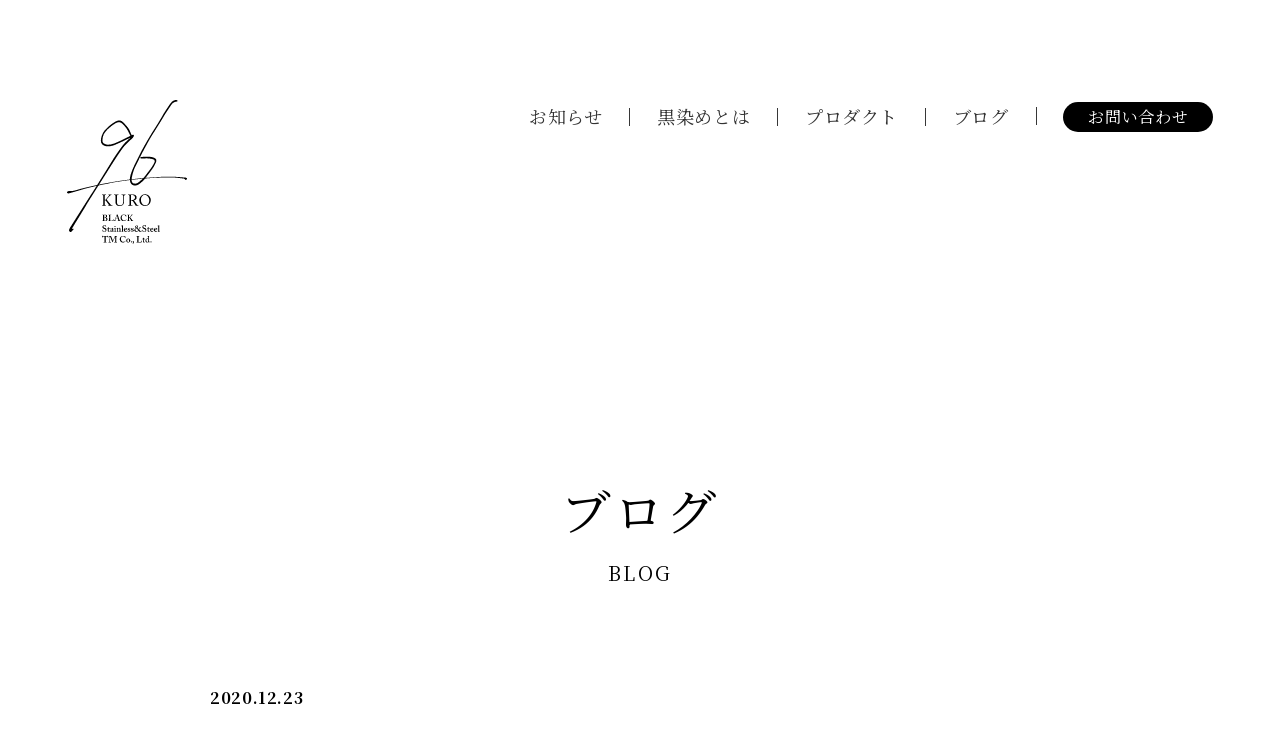

--- FILE ---
content_type: text/html; charset=UTF-8
request_url: https://96bst.com/2020/12/23/827/s__9379869/
body_size: 3850
content:
<!DOCTYPE HTML>
	
<html lang="ja-JP">
	
<head>
<meta charset="UTF-8">
<meta http-equiv="X-UA-Compatible" content="IE=edge,chrome=1">
<meta name="viewport" content="width=device-width,initial-scale=1">
<meta name="format-detection" content="telephone=no">
<title>S__9379869 | 96（KURO）｜黒染めステンレス食器</title>

		<!-- All in One SEO 4.4.5.1 - aioseo.com -->
		<meta name="robots" content="max-image-preview:large" />
		<link rel="canonical" href="https://96bst.com/2020/12/23/827/s__9379869/" />
		<meta name="generator" content="All in One SEO (AIOSEO) 4.4.5.1" />
		<meta property="og:locale" content="ja_JP" />
		<meta property="og:site_name" content="96bst" />
		<meta property="og:type" content="article" />
		<meta property="og:title" content="S__9379869 | 96（KURO）｜黒染めステンレス食器" />
		<meta property="og:url" content="https://96bst.com/2020/12/23/827/s__9379869/" />
		<meta property="og:image" content="https://96bst.com/wp/wp-content/uploads/2023/09/ogp2.jpg" />
		<meta property="og:image:secure_url" content="https://96bst.com/wp/wp-content/uploads/2023/09/ogp2.jpg" />
		<meta property="og:image:width" content="1200" />
		<meta property="og:image:height" content="630" />
		<meta property="article:published_time" content="2020-12-22T22:35:06+00:00" />
		<meta property="article:modified_time" content="2020-12-22T22:35:06+00:00" />
		<meta name="twitter:card" content="summary" />
		<meta name="twitter:title" content="S__9379869 | 96（KURO）｜黒染めステンレス食器" />
		<meta name="twitter:image" content="https://96bst.com/wp/wp-content/uploads/2023/09/ogp2.jpg" />
		<script type="application/ld+json" class="aioseo-schema">
			{"@context":"https:\/\/schema.org","@graph":[{"@type":"BreadcrumbList","@id":"https:\/\/96bst.com\/2020\/12\/23\/827\/s__9379869\/#breadcrumblist","itemListElement":[{"@type":"ListItem","@id":"https:\/\/96bst.com\/#listItem","position":1,"item":{"@type":"WebPage","@id":"https:\/\/96bst.com\/","name":"\u30db\u30fc\u30e0","description":"\u9ed2\u67d3\u3081\u3067\u65b0\u305f\u306a\u4fa1\u5024\u3092\u3002\u91d1\u5c5e\u3092\u9ed2\u304f\u67d3\u3081\u308b\u300c\u9ed2\u67d3\u3081\u300d\u306f\u3001\u7269\u306b\u5857\u5e03\u3059\u308b\u5857\u88c5\u3068\u9055\u3044\u3001\u592a\u53e4\u304b\u3089\u306e\u81ea\u7136\u73fe\u8c61\u306b\u7531\u6765\u3057\u305f\u3001\u4eba\u4f53\u306b\u5f71\u97ff\u306e\u306a\u3044\u67d3\u8272\u6280\u8853\u3067\u3059\u3002\u3053\u306e\u300c\u9ed2\u67d3\u3081\u300d\u3092\u7528\u3044\u3066\u3001\u6599\u7406\u3092\u5f15\u304d\u7acb\u305f\u305b\u308b\u300c\u9ed2\u3044\u91d1\u5c5e\u98df\u5668\u300d\u3068\u3044\u3046\u65b0\u3057\u3044\u30c6\u30fc\u30d6\u30eb\u30a6\u30a7\u30a2\u3092\u4f5c\u308a\u307e\u3057\u305f\u3002","url":"https:\/\/96bst.com\/"},"nextItem":"https:\/\/96bst.com\/2020\/12\/23\/827\/s__9379869\/#listItem"},{"@type":"ListItem","@id":"https:\/\/96bst.com\/2020\/12\/23\/827\/s__9379869\/#listItem","position":2,"item":{"@type":"WebPage","@id":"https:\/\/96bst.com\/2020\/12\/23\/827\/s__9379869\/","name":"S__9379869","url":"https:\/\/96bst.com\/2020\/12\/23\/827\/s__9379869\/"},"previousItem":"https:\/\/96bst.com\/#listItem"}]},{"@type":"ItemPage","@id":"https:\/\/96bst.com\/2020\/12\/23\/827\/s__9379869\/#itempage","url":"https:\/\/96bst.com\/2020\/12\/23\/827\/s__9379869\/","name":"S__9379869 | 96\uff08KURO\uff09\uff5c\u9ed2\u67d3\u3081\u30b9\u30c6\u30f3\u30ec\u30b9\u98df\u5668","inLanguage":"ja","isPartOf":{"@id":"https:\/\/96bst.com\/#website"},"breadcrumb":{"@id":"https:\/\/96bst.com\/2020\/12\/23\/827\/s__9379869\/#breadcrumblist"},"author":{"@id":"https:\/\/96bst.com\/author\/96bst_staff\/#author"},"creator":{"@id":"https:\/\/96bst.com\/author\/96bst_staff\/#author"},"datePublished":"2020-12-23T07:35:06+09:00","dateModified":"2020-12-23T07:35:06+09:00"},{"@type":"Organization","@id":"https:\/\/96bst.com\/#organization","name":"96\uff08KURO\uff09\uff5c\u9ed2\u67d3\u3081\u30b9\u30c6\u30f3\u30ec\u30b9\u98df\u5668","url":"https:\/\/96bst.com\/"},{"@type":"Person","@id":"https:\/\/96bst.com\/author\/96bst_staff\/#author","url":"https:\/\/96bst.com\/author\/96bst_staff\/","name":"96bst_staff","image":{"@type":"ImageObject","@id":"https:\/\/96bst.com\/2020\/12\/23\/827\/s__9379869\/#authorImage","url":"https:\/\/secure.gravatar.com\/avatar\/a13367d0efc78c4aacf96229ffec168d?s=96&d=mm&r=g","width":96,"height":96,"caption":"96bst_staff"}},{"@type":"WebSite","@id":"https:\/\/96bst.com\/#website","url":"https:\/\/96bst.com\/","name":"96\uff08KURO\uff09\uff5c\u9ed2\u67d3\u3081\u30b9\u30c6\u30f3\u30ec\u30b9\u98df\u5668","description":"\u9ed2\u67d3\u3081\u3067\u65b0\u305f\u306a\u4fa1\u5024\u3092\u3002\u91d1\u5c5e\u3092\u9ed2\u304f\u67d3\u3081\u308b\u300c\u9ed2\u67d3\u3081\u300d\u306f\u3001\u7269\u306b\u5857\u5e03\u3059\u308b\u5857\u88c5\u3068\u9055\u3044\u3001\u592a\u53e4\u304b\u3089\u306e\u81ea\u7136\u73fe\u8c61\u306b\u7531\u6765\u3057\u305f\u3001\u4eba\u4f53\u306b\u5f71\u97ff\u306e\u306a\u3044\u67d3\u8272\u6280\u8853\u3067\u3059\u3002\u3053\u306e\u300c\u9ed2\u67d3\u3081\u300d\u3092\u7528\u3044\u3066\u3001\u6599\u7406\u3092\u5f15\u304d\u7acb\u305f\u305b\u308b\u300c\u9ed2\u3044\u91d1\u5c5e\u98df\u5668\u300d\u3068\u3044\u3046\u65b0\u3057\u3044\u30c6\u30fc\u30d6\u30eb\u30a6\u30a7\u30a2\u3092\u4f5c\u308a\u307e\u3057\u305f\u3002","inLanguage":"ja","publisher":{"@id":"https:\/\/96bst.com\/#organization"}}]}
		</script>
		<script type="text/javascript" >
			window.ga=window.ga||function(){(ga.q=ga.q||[]).push(arguments)};ga.l=+new Date;
			ga('create', "UA-151769169-1", 'auto');
			ga('send', 'pageview');
		</script>
		<script async src="https://www.google-analytics.com/analytics.js"></script>
		<!-- All in One SEO -->

<link rel='dns-prefetch' href='//cdn.jsdelivr.net' />
<link rel='dns-prefetch' href='//s.w.org' />
<link rel='stylesheet' id='wp-block-library-css'  href='https://96bst.com/wp/wp-includes/css/dist/block-library/style.min.css?ver=5.2.4' type='text/css' media='all' />
<link rel='stylesheet' id='style-css'  href='https://96bst.com/wp/wp-content/themes/96ver4/css/style.css?ver=20251117102853' type='text/css' media='all' />
<link rel='stylesheet' id='slick-css'  href='https://96bst.com/wp/wp-content/themes/96ver4/css/slick.css?ver=5.2.4' type='text/css' media='all' />
<link rel='stylesheet' id='slick-theme-css'  href='https://96bst.com/wp/wp-content/themes/96ver4/css/slick-theme.css?ver=5.2.4' type='text/css' media='all' />
<script type='text/javascript' src='https://96bst.com/wp/wp-includes/js/jquery/jquery.js?ver=1.12.4-wp'></script>
<script type='text/javascript' src='https://96bst.com/wp/wp-includes/js/jquery/jquery-migrate.min.js?ver=1.4.1'></script>
<link rel='https://api.w.org/' href='https://96bst.com/wp-json/' />
<link rel="EditURI" type="application/rsd+xml" title="RSD" href="https://96bst.com/wp/xmlrpc.php?rsd" />
<link rel="wlwmanifest" type="application/wlwmanifest+xml" href="https://96bst.com/wp/wp-includes/wlwmanifest.xml" /> 
<meta name="generator" content="WordPress 5.2.4" />
<link rel='shortlink' href='https://96bst.com/?p=828' />
<link rel="alternate" type="application/json+oembed" href="https://96bst.com/wp-json/oembed/1.0/embed?url=https%3A%2F%2F96bst.com%2F2020%2F12%2F23%2F827%2Fs__9379869%2F" />
<link rel="alternate" type="text/xml+oembed" href="https://96bst.com/wp-json/oembed/1.0/embed?url=https%3A%2F%2F96bst.com%2F2020%2F12%2F23%2F827%2Fs__9379869%2F&#038;format=xml" />
		<style type="text/css">.recentcomments a{display:inline !important;padding:0 !important;margin:0 !important;}</style>
		<!-- Google tag (gtag.js) -->
<script async src="https://www.googletagmanager.com/gtag/js?id=G-HC6TXJF0GP"></script>
<script>
  window.dataLayer = window.dataLayer || [];
  function gtag(){dataLayer.push(arguments);}
  gtag('js', new Date());

  gtag('config', 'G-HC6TXJF0GP');
</script>	
</head>
<body class="attachment attachment-template-default single single-attachment postid-828 attachmentid-828 attachment-jpeg">
<div class="wrapper">
<header class="header">
  <div class="header_inner">
    <div class="header_logo">
            <p><a href="https://96bst.com"><img src="https://96bst.com/wp/wp-content/themes/96ver4/images/logo01.svg" alt=""></a></p>
          </div>
    <nav class="header_navi">
      <ul class="header_navi_list">
        <li class="header_navi_item"><a href="https://96bst.com/news/" class="header_navi_link">お知らせ</a></li>
        <li class="header_navi_item"><a href="https://96bst.com/overview/" class="header_navi_link">黒染めとは</a></li>
        <li class="header_navi_item"><a href="https://96bst.thebase.in/categories/5526691" target="_blank" class="header_navi_link">プロダクト</a></li>
        <li class="header_navi_item"><a href="https://96bst.com/blog/" class="header_navi_link">ブログ</a></li>
				<li class="header_navi_item"><a href="https://96bst.com/contact/" class="header_navi_contact">お問い合わせ</a></li>
      </ul>
    </nav>
    <div class="header_trigger"><button><span></span></button></div>
  </div>
</header>
<div class="contents">
  <main class="main">
    <div class="bg_white01 pt_240 pb_240">
      <div class="container is_medium">
        <p class="text_title01 ta_center">ブログ<br>
          <span class="sub">BLOG</span></p>
                        <article class="blog_single mt_100 post-828 attachment type-attachment status-inherit hentry">
          <header class="blog_single_header">
            <time class="fw_bold">
              2020.12.23            </time>
            <h1 class="fs_18 fw_bold mt_10">
              S__9379869            </h1>
          </header>
          <div class="blog_single_content mt_100">
            <p class="attachment"><a href='https://96bst.com/wp/wp-content/uploads/2020/12/S__9379869.jpg'><img width="300" height="200" src="https://96bst.com/wp/wp-content/uploads/2020/12/S__9379869-300x200.jpg" class="attachment-medium size-medium" alt="" srcset="https://96bst.com/wp/wp-content/uploads/2020/12/S__9379869-300x200.jpg 300w, https://96bst.com/wp/wp-content/uploads/2020/12/S__9379869-768x512.jpg 768w, https://96bst.com/wp/wp-content/uploads/2020/12/S__9379869-1024x682.jpg 1024w, https://96bst.com/wp/wp-content/uploads/2020/12/S__9379869.jpg 1568w" sizes="(max-width: 300px) 100vw, 300px" /></a></p>
          </div>
        </article>
                        <div class="content_pager mt_160">
          <div class="content_pager_prev">
            <a href="https://96bst.com/2020/12/23/827/" rel="prev">< 前へ</a>          </div>
          <div class="content_pager_back"><a href="https://96bst.com/blog/">一覧へ戻る</a></div>
          <div class="content_pager_next">
                      </div>
        </div>
      </div>
    </div>
  </main>
</div>
<footer class="footer">
  <div class="footer_navi_wrap pt_50 pb_50">
    <div class="container">
      <ul class="footer_navi_list row">
        <li><a href="https://96bst.com/news/">お知らせ</a></li>
        <li><a href="https://96bst.com/overview/">黒染めとは</a></li>
        <li><a href="https://96bst.thebase.in/categories/5526691" target="_blank">プロダクト</a></li>
        <li><a href="https://96bst.com/blog/">ブログ</a></li>
				<li><a href="https://96bst.com/contact/">お問い合わせ</a></li>
      </ul>
    </div>
  </div>
    <div class="footer_info_wrap pt_60 pb_40">
    <div class="container">
      <div class="row space_40 ai_center">
        <div class="col_2 col_md_3 col_sm_12 ta_center ta_sm_left"><img src="https://96bst.com/wp/wp-content/themes/96ver4/images/logo02.svg" alt=""></div>
        <div class="col_10 col_md_9 col_sm_12 mt_sm_40">
          <p class="fs_18">株式会社 テーエム</p>
          <p class="fs_13">〒955-0814 新潟県三条市金子新田丙967<br>
            TEL 0256-33-1200 / FAX 0256-33-5360<br>
            <br>
            URL　<a href="http://tm-tm.net/" target="_blank" class="td_none">http://tm-tm.net/</a></p>
        </div>
      </div>
      <ul class="footer_sns_list mt_60">
        <li><a href="https://www.facebook.com/96-KURO-2336338893318941" target="_blank"><span class="icon_facebook"></span></a></li>
        <li><a href="https://twitter.com/96KURObst" target="_blank"><span class="icon_x"></span></a></li>
        <li><a href="https://www.instagram.com/96kurobst/" target="_blank"><span class="icon_instagram"></span></a></li>
      </ul>
      <p class="fs_14 fs_sm_12 ta_right mt_50">© 96（KURO） All rights reserved.</p>
    </div>
  </div>
</footer>
</div>
<script type='text/javascript' src='https://96bst.com/wp/wp-content/themes/96ver4/js/slick.min.js?ver=5.2.4'></script>
<script type='text/javascript' src='https://96bst.com/wp/wp-content/themes/96ver4/js/jquery.matchHeight-min.js?ver=5.2.4'></script>
<script type='text/javascript' src='https://96bst.com/wp/wp-content/themes/96ver4/js/jquery.inview.min.js?ver=5.2.4'></script>
<script type='text/javascript' src='//cdn.jsdelivr.net/npm/gsap@3.7.0/dist/gsap.min.js?ver=5.2.4'></script>
<script type='text/javascript' src='//cdn.jsdelivr.net/npm/gsap@3.7.0/dist/ScrollTrigger.min.js?ver=5.2.4'></script>
<script type='text/javascript' src='https://96bst.com/wp/wp-content/themes/96ver4/js/script.js?ver=20251117102210'></script>
<script type='text/javascript' src='https://96bst.com/wp/wp-includes/js/wp-embed.min.js?ver=5.2.4'></script>
</body></html>

--- FILE ---
content_type: text/css
request_url: https://96bst.com/wp/wp-content/themes/96ver4/css/style.css?ver=20251117102853
body_size: 16151
content:
@import"https://fonts.googleapis.com/css2?family=Noto+Sans+JP:wght@100..900&family=Noto+Serif+JP:wght@200..900&display=swap";html,body,div,span,applet,object,iframe,h1,h2,h3,h4,h5,h6,p,blockquote,pre,a,abbr,acronym,address,big,cite,code,del,dfn,em,img,ins,kbd,q,s,samp,small,strike,strong,sub,sup,tt,var,b,u,i,center,dl,dt,dd,ol,ul,li,fieldset,form,label,legend,table,caption,tbody,tfoot,thead,tr,th,td,article,aside,canvas,details,embed,figure,figcaption,footer,header,hgroup,menu,nav,output,ruby,section,summary,time,mark,audio,video{margin:0;padding:0;border:0;font-size:100%;font:inherit;vertical-align:baseline}article,aside,details,figcaption,figure,footer,header,hgroup,menu,nav,section{display:block}body{line-height:1}ol,ul{list-style:none}blockquote,q{quotes:none}blockquote:before,blockquote:after,q:before,q:after{content:"";content:none}table{border-collapse:collapse;border-spacing:0}.width_0{width:0% !important}.width_10{width:10% !important}.width_20{width:20% !important}.width_30{width:30% !important}.width_40{width:40% !important}.width_50{width:50% !important}.width_60{width:60% !important}.width_70{width:70% !important}.width_80{width:80% !important}.width_90{width:90% !important}.width_100{width:100% !important}@media screen and (max-width: 1023px){.width_md_0{width:0% !important}.width_md_10{width:10% !important}.width_md_20{width:20% !important}.width_md_30{width:30% !important}.width_md_40{width:40% !important}.width_md_50{width:50% !important}.width_md_60{width:60% !important}.width_md_70{width:70% !important}.width_md_80{width:80% !important}.width_md_90{width:90% !important}.width_md_100{width:100% !important}}@media screen and (max-width: 768px){.width_sm_0{width:0% !important}.width_sm_10{width:10% !important}.width_sm_20{width:20% !important}.width_sm_30{width:30% !important}.width_sm_40{width:40% !important}.width_sm_50{width:50% !important}.width_sm_60{width:60% !important}.width_sm_70{width:70% !important}.width_sm_80{width:80% !important}.width_sm_90{width:90% !important}.width_sm_100{width:100% !important}}.mg_0{margin:0rem !important}.mt_0{margin-top:0rem !important}.mr_0{margin-right:0rem !important}.mb_0{margin-bottom:0rem !important}.ml_0{margin-left:0rem !important}.mg_10{margin:1rem !important}.mt_10{margin-top:1rem !important}.mr_10{margin-right:1rem !important}.mb_10{margin-bottom:1rem !important}.ml_10{margin-left:1rem !important}.mg_20{margin:2rem !important}.mt_20{margin-top:2rem !important}.mr_20{margin-right:2rem !important}.mb_20{margin-bottom:2rem !important}.ml_20{margin-left:2rem !important}.mg_30{margin:3rem !important}.mt_30{margin-top:3rem !important}.mr_30{margin-right:3rem !important}.mb_30{margin-bottom:3rem !important}.ml_30{margin-left:3rem !important}.mg_40{margin:4rem !important}.mt_40{margin-top:4rem !important}.mr_40{margin-right:4rem !important}.mb_40{margin-bottom:4rem !important}.ml_40{margin-left:4rem !important}.mg_50{margin:5rem !important}.mt_50{margin-top:5rem !important}.mr_50{margin-right:5rem !important}.mb_50{margin-bottom:5rem !important}.ml_50{margin-left:5rem !important}.mg_60{margin:6rem !important}.mt_60{margin-top:6rem !important}.mr_60{margin-right:6rem !important}.mb_60{margin-bottom:6rem !important}.ml_60{margin-left:6rem !important}.mg_70{margin:7rem !important}.mt_70{margin-top:7rem !important}.mr_70{margin-right:7rem !important}.mb_70{margin-bottom:7rem !important}.ml_70{margin-left:7rem !important}.mg_80{margin:8rem !important}.mt_80{margin-top:8rem !important}.mr_80{margin-right:8rem !important}.mb_80{margin-bottom:8rem !important}.ml_80{margin-left:8rem !important}.mg_90{margin:9rem !important}.mt_90{margin-top:9rem !important}.mr_90{margin-right:9rem !important}.mb_90{margin-bottom:9rem !important}.ml_90{margin-left:9rem !important}.mg_100{margin:10rem !important}.mt_100{margin-top:10rem !important}.mr_100{margin-right:10rem !important}.mb_100{margin-bottom:10rem !important}.ml_100{margin-left:10rem !important}.mg_110{margin:11rem !important}.mt_110{margin-top:11rem !important}.mr_110{margin-right:11rem !important}.mb_110{margin-bottom:11rem !important}.ml_110{margin-left:11rem !important}.mg_120{margin:12rem !important}.mt_120{margin-top:12rem !important}.mr_120{margin-right:12rem !important}.mb_120{margin-bottom:12rem !important}.ml_120{margin-left:12rem !important}.mg_130{margin:13rem !important}.mt_130{margin-top:13rem !important}.mr_130{margin-right:13rem !important}.mb_130{margin-bottom:13rem !important}.ml_130{margin-left:13rem !important}.mg_140{margin:14rem !important}.mt_140{margin-top:14rem !important}.mr_140{margin-right:14rem !important}.mb_140{margin-bottom:14rem !important}.ml_140{margin-left:14rem !important}.mg_150{margin:15rem !important}.mt_150{margin-top:15rem !important}.mr_150{margin-right:15rem !important}.mb_150{margin-bottom:15rem !important}.ml_150{margin-left:15rem !important}.mg_160{margin:16rem !important}.mt_160{margin-top:16rem !important}.mr_160{margin-right:16rem !important}.mb_160{margin-bottom:16rem !important}.ml_160{margin-left:16rem !important}.mg_170{margin:17rem !important}.mt_170{margin-top:17rem !important}.mr_170{margin-right:17rem !important}.mb_170{margin-bottom:17rem !important}.ml_170{margin-left:17rem !important}.mg_180{margin:18rem !important}.mt_180{margin-top:18rem !important}.mr_180{margin-right:18rem !important}.mb_180{margin-bottom:18rem !important}.ml_180{margin-left:18rem !important}.mg_190{margin:19rem !important}.mt_190{margin-top:19rem !important}.mr_190{margin-right:19rem !important}.mb_190{margin-bottom:19rem !important}.ml_190{margin-left:19rem !important}.mg_200{margin:20rem !important}.mt_200{margin-top:20rem !important}.mr_200{margin-right:20rem !important}.mb_200{margin-bottom:20rem !important}.ml_200{margin-left:20rem !important}.mg_210{margin:21rem !important}.mt_210{margin-top:21rem !important}.mr_210{margin-right:21rem !important}.mb_210{margin-bottom:21rem !important}.ml_210{margin-left:21rem !important}.mg_220{margin:22rem !important}.mt_220{margin-top:22rem !important}.mr_220{margin-right:22rem !important}.mb_220{margin-bottom:22rem !important}.ml_220{margin-left:22rem !important}.mg_230{margin:23rem !important}.mt_230{margin-top:23rem !important}.mr_230{margin-right:23rem !important}.mb_230{margin-bottom:23rem !important}.ml_230{margin-left:23rem !important}.mg_240{margin:24rem !important}.mt_240{margin-top:24rem !important}.mr_240{margin-right:24rem !important}.mb_240{margin-bottom:24rem !important}.ml_240{margin-left:24rem !important}.mg_250{margin:25rem !important}.mt_250{margin-top:25rem !important}.mr_250{margin-right:25rem !important}.mb_250{margin-bottom:25rem !important}.ml_250{margin-left:25rem !important}.mg_260{margin:26rem !important}.mt_260{margin-top:26rem !important}.mr_260{margin-right:26rem !important}.mb_260{margin-bottom:26rem !important}.ml_260{margin-left:26rem !important}.mg_270{margin:27rem !important}.mt_270{margin-top:27rem !important}.mr_270{margin-right:27rem !important}.mb_270{margin-bottom:27rem !important}.ml_270{margin-left:27rem !important}.mg_280{margin:28rem !important}.mt_280{margin-top:28rem !important}.mr_280{margin-right:28rem !important}.mb_280{margin-bottom:28rem !important}.ml_280{margin-left:28rem !important}.mg_290{margin:29rem !important}.mt_290{margin-top:29rem !important}.mr_290{margin-right:29rem !important}.mb_290{margin-bottom:29rem !important}.ml_290{margin-left:29rem !important}.mg_300{margin:30rem !important}.mt_300{margin-top:30rem !important}.mr_300{margin-right:30rem !important}.mb_300{margin-bottom:30rem !important}.ml_300{margin-left:30rem !important}@media screen and (max-width: 1023px){.mt_md_0{margin-top:0rem !important}.mr_md_0{margin-right:0rem !important}.mb_md_0{margin-bottom:0rem !important}.ml_md_0{margin-left:0rem !important}.mt_md_10{margin-top:1rem !important}.mr_md_10{margin-right:1rem !important}.mb_md_10{margin-bottom:1rem !important}.ml_md_10{margin-left:1rem !important}.mt_md_20{margin-top:2rem !important}.mr_md_20{margin-right:2rem !important}.mb_md_20{margin-bottom:2rem !important}.ml_md_20{margin-left:2rem !important}.mt_md_30{margin-top:3rem !important}.mr_md_30{margin-right:3rem !important}.mb_md_30{margin-bottom:3rem !important}.ml_md_30{margin-left:3rem !important}.mt_md_40{margin-top:4rem !important}.mr_md_40{margin-right:4rem !important}.mb_md_40{margin-bottom:4rem !important}.ml_md_40{margin-left:4rem !important}.mt_md_50{margin-top:5rem !important}.mr_md_50{margin-right:5rem !important}.mb_md_50{margin-bottom:5rem !important}.ml_md_50{margin-left:5rem !important}.mt_md_60{margin-top:6rem !important}.mr_md_60{margin-right:6rem !important}.mb_md_60{margin-bottom:6rem !important}.ml_md_60{margin-left:6rem !important}.mt_md_70{margin-top:7rem !important}.mr_md_70{margin-right:7rem !important}.mb_md_70{margin-bottom:7rem !important}.ml_md_70{margin-left:7rem !important}.mt_md_80{margin-top:8rem !important}.mr_md_80{margin-right:8rem !important}.mb_md_80{margin-bottom:8rem !important}.ml_md_80{margin-left:8rem !important}.mt_md_90{margin-top:9rem !important}.mr_md_90{margin-right:9rem !important}.mb_md_90{margin-bottom:9rem !important}.ml_md_90{margin-left:9rem !important}.mt_md_100{margin-top:10rem !important}.mr_md_100{margin-right:10rem !important}.mb_md_100{margin-bottom:10rem !important}.ml_md_100{margin-left:10rem !important}.mt_md_110{margin-top:11rem !important}.mr_md_110{margin-right:11rem !important}.mb_md_110{margin-bottom:11rem !important}.ml_md_110{margin-left:11rem !important}.mt_md_120{margin-top:12rem !important}.mr_md_120{margin-right:12rem !important}.mb_md_120{margin-bottom:12rem !important}.ml_md_120{margin-left:12rem !important}.mt_md_130{margin-top:13rem !important}.mr_md_130{margin-right:13rem !important}.mb_md_130{margin-bottom:13rem !important}.ml_md_130{margin-left:13rem !important}.mt_md_140{margin-top:14rem !important}.mr_md_140{margin-right:14rem !important}.mb_md_140{margin-bottom:14rem !important}.ml_md_140{margin-left:14rem !important}.mt_md_150{margin-top:15rem !important}.mr_md_150{margin-right:15rem !important}.mb_md_150{margin-bottom:15rem !important}.ml_md_150{margin-left:15rem !important}.mt_md_160{margin-top:16rem !important}.mr_md_160{margin-right:16rem !important}.mb_md_160{margin-bottom:16rem !important}.ml_md_160{margin-left:16rem !important}.mt_md_170{margin-top:17rem !important}.mr_md_170{margin-right:17rem !important}.mb_md_170{margin-bottom:17rem !important}.ml_md_170{margin-left:17rem !important}.mt_md_180{margin-top:18rem !important}.mr_md_180{margin-right:18rem !important}.mb_md_180{margin-bottom:18rem !important}.ml_md_180{margin-left:18rem !important}.mt_md_190{margin-top:19rem !important}.mr_md_190{margin-right:19rem !important}.mb_md_190{margin-bottom:19rem !important}.ml_md_190{margin-left:19rem !important}.mt_md_200{margin-top:20rem !important}.mr_md_200{margin-right:20rem !important}.mb_md_200{margin-bottom:20rem !important}.ml_md_200{margin-left:20rem !important}.mt_md_210{margin-top:21rem !important}.mr_md_210{margin-right:21rem !important}.mb_md_210{margin-bottom:21rem !important}.ml_md_210{margin-left:21rem !important}.mt_md_220{margin-top:22rem !important}.mr_md_220{margin-right:22rem !important}.mb_md_220{margin-bottom:22rem !important}.ml_md_220{margin-left:22rem !important}.mt_md_230{margin-top:23rem !important}.mr_md_230{margin-right:23rem !important}.mb_md_230{margin-bottom:23rem !important}.ml_md_230{margin-left:23rem !important}.mt_md_240{margin-top:24rem !important}.mr_md_240{margin-right:24rem !important}.mb_md_240{margin-bottom:24rem !important}.ml_md_240{margin-left:24rem !important}.mt_md_250{margin-top:25rem !important}.mr_md_250{margin-right:25rem !important}.mb_md_250{margin-bottom:25rem !important}.ml_md_250{margin-left:25rem !important}.mt_md_260{margin-top:26rem !important}.mr_md_260{margin-right:26rem !important}.mb_md_260{margin-bottom:26rem !important}.ml_md_260{margin-left:26rem !important}.mt_md_270{margin-top:27rem !important}.mr_md_270{margin-right:27rem !important}.mb_md_270{margin-bottom:27rem !important}.ml_md_270{margin-left:27rem !important}.mt_md_280{margin-top:28rem !important}.mr_md_280{margin-right:28rem !important}.mb_md_280{margin-bottom:28rem !important}.ml_md_280{margin-left:28rem !important}.mt_md_290{margin-top:29rem !important}.mr_md_290{margin-right:29rem !important}.mb_md_290{margin-bottom:29rem !important}.ml_md_290{margin-left:29rem !important}.mt_md_300{margin-top:30rem !important}.mr_md_300{margin-right:30rem !important}.mb_md_300{margin-bottom:30rem !important}.ml_md_300{margin-left:30rem !important}}@media screen and (max-width: 768px){.mg_0{margin:0rem !important}.mt_0{margin-top:0rem !important}.mr_0{margin-right:0rem !important}.mb_0{margin-bottom:0rem !important}.ml_0{margin-left:0rem !important}.mg_10{margin:.7rem !important}.mt_10{margin-top:.7rem !important}.mr_10{margin-right:.7rem !important}.mb_10{margin-bottom:.7rem !important}.ml_10{margin-left:.7rem !important}.mg_20{margin:1.4rem !important}.mt_20{margin-top:1.4rem !important}.mr_20{margin-right:1.4rem !important}.mb_20{margin-bottom:1.4rem !important}.ml_20{margin-left:1.4rem !important}.mg_30{margin:2.1rem !important}.mt_30{margin-top:2.1rem !important}.mr_30{margin-right:2.1rem !important}.mb_30{margin-bottom:2.1rem !important}.ml_30{margin-left:2.1rem !important}.mg_40{margin:2.8rem !important}.mt_40{margin-top:2.8rem !important}.mr_40{margin-right:2.8rem !important}.mb_40{margin-bottom:2.8rem !important}.ml_40{margin-left:2.8rem !important}.mg_50{margin:3.5rem !important}.mt_50{margin-top:3.5rem !important}.mr_50{margin-right:3.5rem !important}.mb_50{margin-bottom:3.5rem !important}.ml_50{margin-left:3.5rem !important}.mg_60{margin:4.2rem !important}.mt_60{margin-top:4.2rem !important}.mr_60{margin-right:4.2rem !important}.mb_60{margin-bottom:4.2rem !important}.ml_60{margin-left:4.2rem !important}.mg_70{margin:4.9rem !important}.mt_70{margin-top:4.9rem !important}.mr_70{margin-right:4.9rem !important}.mb_70{margin-bottom:4.9rem !important}.ml_70{margin-left:4.9rem !important}.mg_80{margin:5.6rem !important}.mt_80{margin-top:5.6rem !important}.mr_80{margin-right:5.6rem !important}.mb_80{margin-bottom:5.6rem !important}.ml_80{margin-left:5.6rem !important}.mg_90{margin:6.3rem !important}.mt_90{margin-top:6.3rem !important}.mr_90{margin-right:6.3rem !important}.mb_90{margin-bottom:6.3rem !important}.ml_90{margin-left:6.3rem !important}.mg_100{margin:7rem !important}.mt_100{margin-top:7rem !important}.mr_100{margin-right:7rem !important}.mb_100{margin-bottom:7rem !important}.ml_100{margin-left:7rem !important}.mg_110{margin:7.7rem !important}.mt_110{margin-top:7.7rem !important}.mr_110{margin-right:7.7rem !important}.mb_110{margin-bottom:7.7rem !important}.ml_110{margin-left:7.7rem !important}.mg_120{margin:8.4rem !important}.mt_120{margin-top:8.4rem !important}.mr_120{margin-right:8.4rem !important}.mb_120{margin-bottom:8.4rem !important}.ml_120{margin-left:8.4rem !important}.mg_130{margin:9.1rem !important}.mt_130{margin-top:9.1rem !important}.mr_130{margin-right:9.1rem !important}.mb_130{margin-bottom:9.1rem !important}.ml_130{margin-left:9.1rem !important}.mg_140{margin:9.8rem !important}.mt_140{margin-top:9.8rem !important}.mr_140{margin-right:9.8rem !important}.mb_140{margin-bottom:9.8rem !important}.ml_140{margin-left:9.8rem !important}.mg_150{margin:10.5rem !important}.mt_150{margin-top:10.5rem !important}.mr_150{margin-right:10.5rem !important}.mb_150{margin-bottom:10.5rem !important}.ml_150{margin-left:10.5rem !important}.mg_160{margin:11.2rem !important}.mt_160{margin-top:11.2rem !important}.mr_160{margin-right:11.2rem !important}.mb_160{margin-bottom:11.2rem !important}.ml_160{margin-left:11.2rem !important}.mg_170{margin:11.9rem !important}.mt_170{margin-top:11.9rem !important}.mr_170{margin-right:11.9rem !important}.mb_170{margin-bottom:11.9rem !important}.ml_170{margin-left:11.9rem !important}.mg_180{margin:12.6rem !important}.mt_180{margin-top:12.6rem !important}.mr_180{margin-right:12.6rem !important}.mb_180{margin-bottom:12.6rem !important}.ml_180{margin-left:12.6rem !important}.mg_190{margin:13.3rem !important}.mt_190{margin-top:13.3rem !important}.mr_190{margin-right:13.3rem !important}.mb_190{margin-bottom:13.3rem !important}.ml_190{margin-left:13.3rem !important}.mg_200{margin:14rem !important}.mt_200{margin-top:14rem !important}.mr_200{margin-right:14rem !important}.mb_200{margin-bottom:14rem !important}.ml_200{margin-left:14rem !important}.mg_210{margin:14.7rem !important}.mt_210{margin-top:14.7rem !important}.mr_210{margin-right:14.7rem !important}.mb_210{margin-bottom:14.7rem !important}.ml_210{margin-left:14.7rem !important}.mg_220{margin:15.4rem !important}.mt_220{margin-top:15.4rem !important}.mr_220{margin-right:15.4rem !important}.mb_220{margin-bottom:15.4rem !important}.ml_220{margin-left:15.4rem !important}.mg_230{margin:16.1rem !important}.mt_230{margin-top:16.1rem !important}.mr_230{margin-right:16.1rem !important}.mb_230{margin-bottom:16.1rem !important}.ml_230{margin-left:16.1rem !important}.mg_240{margin:16.8rem !important}.mt_240{margin-top:16.8rem !important}.mr_240{margin-right:16.8rem !important}.mb_240{margin-bottom:16.8rem !important}.ml_240{margin-left:16.8rem !important}.mg_250{margin:17.5rem !important}.mt_250{margin-top:17.5rem !important}.mr_250{margin-right:17.5rem !important}.mb_250{margin-bottom:17.5rem !important}.ml_250{margin-left:17.5rem !important}.mg_260{margin:18.2rem !important}.mt_260{margin-top:18.2rem !important}.mr_260{margin-right:18.2rem !important}.mb_260{margin-bottom:18.2rem !important}.ml_260{margin-left:18.2rem !important}.mg_270{margin:18.9rem !important}.mt_270{margin-top:18.9rem !important}.mr_270{margin-right:18.9rem !important}.mb_270{margin-bottom:18.9rem !important}.ml_270{margin-left:18.9rem !important}.mg_280{margin:19.6rem !important}.mt_280{margin-top:19.6rem !important}.mr_280{margin-right:19.6rem !important}.mb_280{margin-bottom:19.6rem !important}.ml_280{margin-left:19.6rem !important}.mg_290{margin:20.3rem !important}.mt_290{margin-top:20.3rem !important}.mr_290{margin-right:20.3rem !important}.mb_290{margin-bottom:20.3rem !important}.ml_290{margin-left:20.3rem !important}.mg_300{margin:21rem !important}.mt_300{margin-top:21rem !important}.mr_300{margin-right:21rem !important}.mb_300{margin-bottom:21rem !important}.ml_300{margin-left:21rem !important}.mt_md_0{margin-top:0rem !important}.mr_md_0{margin-right:0rem !important}.mb_md_0{margin-bottom:0rem !important}.ml_md_0{margin-left:0rem !important}.mt_md_10{margin-top:.7rem !important}.mr_md_10{margin-right:.7rem !important}.mb_md_10{margin-bottom:.7rem !important}.ml_md_10{margin-left:.7rem !important}.mt_md_20{margin-top:1.4rem !important}.mr_md_20{margin-right:1.4rem !important}.mb_md_20{margin-bottom:1.4rem !important}.ml_md_20{margin-left:1.4rem !important}.mt_md_30{margin-top:2.1rem !important}.mr_md_30{margin-right:2.1rem !important}.mb_md_30{margin-bottom:2.1rem !important}.ml_md_30{margin-left:2.1rem !important}.mt_md_40{margin-top:2.8rem !important}.mr_md_40{margin-right:2.8rem !important}.mb_md_40{margin-bottom:2.8rem !important}.ml_md_40{margin-left:2.8rem !important}.mt_md_50{margin-top:3.5rem !important}.mr_md_50{margin-right:3.5rem !important}.mb_md_50{margin-bottom:3.5rem !important}.ml_md_50{margin-left:3.5rem !important}.mt_md_60{margin-top:4.2rem !important}.mr_md_60{margin-right:4.2rem !important}.mb_md_60{margin-bottom:4.2rem !important}.ml_md_60{margin-left:4.2rem !important}.mt_md_70{margin-top:4.9rem !important}.mr_md_70{margin-right:4.9rem !important}.mb_md_70{margin-bottom:4.9rem !important}.ml_md_70{margin-left:4.9rem !important}.mt_md_80{margin-top:5.6rem !important}.mr_md_80{margin-right:5.6rem !important}.mb_md_80{margin-bottom:5.6rem !important}.ml_md_80{margin-left:5.6rem !important}.mt_md_90{margin-top:6.3rem !important}.mr_md_90{margin-right:6.3rem !important}.mb_md_90{margin-bottom:6.3rem !important}.ml_md_90{margin-left:6.3rem !important}.mt_md_100{margin-top:7rem !important}.mr_md_100{margin-right:7rem !important}.mb_md_100{margin-bottom:7rem !important}.ml_md_100{margin-left:7rem !important}.mt_md_110{margin-top:7.7rem !important}.mr_md_110{margin-right:7.7rem !important}.mb_md_110{margin-bottom:7.7rem !important}.ml_md_110{margin-left:7.7rem !important}.mt_md_120{margin-top:8.4rem !important}.mr_md_120{margin-right:8.4rem !important}.mb_md_120{margin-bottom:8.4rem !important}.ml_md_120{margin-left:8.4rem !important}.mt_md_130{margin-top:9.1rem !important}.mr_md_130{margin-right:9.1rem !important}.mb_md_130{margin-bottom:9.1rem !important}.ml_md_130{margin-left:9.1rem !important}.mt_md_140{margin-top:9.8rem !important}.mr_md_140{margin-right:9.8rem !important}.mb_md_140{margin-bottom:9.8rem !important}.ml_md_140{margin-left:9.8rem !important}.mt_md_150{margin-top:10.5rem !important}.mr_md_150{margin-right:10.5rem !important}.mb_md_150{margin-bottom:10.5rem !important}.ml_md_150{margin-left:10.5rem !important}.mt_md_160{margin-top:11.2rem !important}.mr_md_160{margin-right:11.2rem !important}.mb_md_160{margin-bottom:11.2rem !important}.ml_md_160{margin-left:11.2rem !important}.mt_md_170{margin-top:11.9rem !important}.mr_md_170{margin-right:11.9rem !important}.mb_md_170{margin-bottom:11.9rem !important}.ml_md_170{margin-left:11.9rem !important}.mt_md_180{margin-top:12.6rem !important}.mr_md_180{margin-right:12.6rem !important}.mb_md_180{margin-bottom:12.6rem !important}.ml_md_180{margin-left:12.6rem !important}.mt_md_190{margin-top:13.3rem !important}.mr_md_190{margin-right:13.3rem !important}.mb_md_190{margin-bottom:13.3rem !important}.ml_md_190{margin-left:13.3rem !important}.mt_md_200{margin-top:14rem !important}.mr_md_200{margin-right:14rem !important}.mb_md_200{margin-bottom:14rem !important}.ml_md_200{margin-left:14rem !important}.mt_md_210{margin-top:14.7rem !important}.mr_md_210{margin-right:14.7rem !important}.mb_md_210{margin-bottom:14.7rem !important}.ml_md_210{margin-left:14.7rem !important}.mt_md_220{margin-top:15.4rem !important}.mr_md_220{margin-right:15.4rem !important}.mb_md_220{margin-bottom:15.4rem !important}.ml_md_220{margin-left:15.4rem !important}.mt_md_230{margin-top:16.1rem !important}.mr_md_230{margin-right:16.1rem !important}.mb_md_230{margin-bottom:16.1rem !important}.ml_md_230{margin-left:16.1rem !important}.mt_md_240{margin-top:16.8rem !important}.mr_md_240{margin-right:16.8rem !important}.mb_md_240{margin-bottom:16.8rem !important}.ml_md_240{margin-left:16.8rem !important}.mt_md_250{margin-top:17.5rem !important}.mr_md_250{margin-right:17.5rem !important}.mb_md_250{margin-bottom:17.5rem !important}.ml_md_250{margin-left:17.5rem !important}.mt_md_260{margin-top:18.2rem !important}.mr_md_260{margin-right:18.2rem !important}.mb_md_260{margin-bottom:18.2rem !important}.ml_md_260{margin-left:18.2rem !important}.mt_md_270{margin-top:18.9rem !important}.mr_md_270{margin-right:18.9rem !important}.mb_md_270{margin-bottom:18.9rem !important}.ml_md_270{margin-left:18.9rem !important}.mt_md_280{margin-top:19.6rem !important}.mr_md_280{margin-right:19.6rem !important}.mb_md_280{margin-bottom:19.6rem !important}.ml_md_280{margin-left:19.6rem !important}.mt_md_290{margin-top:20.3rem !important}.mr_md_290{margin-right:20.3rem !important}.mb_md_290{margin-bottom:20.3rem !important}.ml_md_290{margin-left:20.3rem !important}.mt_md_300{margin-top:21rem !important}.mr_md_300{margin-right:21rem !important}.mb_md_300{margin-bottom:21rem !important}.ml_md_300{margin-left:21rem !important}.mt_sm_0{margin-top:0rem !important}.mr_sm_0{margin-right:0rem !important}.mb_sm_0{margin-bottom:0rem !important}.ml_sm_0{margin-left:0rem !important}.mt_sm_10{margin-top:.7rem !important}.mr_sm_10{margin-right:.7rem !important}.mb_sm_10{margin-bottom:.7rem !important}.ml_sm_10{margin-left:.7rem !important}.mt_sm_20{margin-top:1.4rem !important}.mr_sm_20{margin-right:1.4rem !important}.mb_sm_20{margin-bottom:1.4rem !important}.ml_sm_20{margin-left:1.4rem !important}.mt_sm_30{margin-top:2.1rem !important}.mr_sm_30{margin-right:2.1rem !important}.mb_sm_30{margin-bottom:2.1rem !important}.ml_sm_30{margin-left:2.1rem !important}.mt_sm_40{margin-top:2.8rem !important}.mr_sm_40{margin-right:2.8rem !important}.mb_sm_40{margin-bottom:2.8rem !important}.ml_sm_40{margin-left:2.8rem !important}.mt_sm_50{margin-top:3.5rem !important}.mr_sm_50{margin-right:3.5rem !important}.mb_sm_50{margin-bottom:3.5rem !important}.ml_sm_50{margin-left:3.5rem !important}.mt_sm_60{margin-top:4.2rem !important}.mr_sm_60{margin-right:4.2rem !important}.mb_sm_60{margin-bottom:4.2rem !important}.ml_sm_60{margin-left:4.2rem !important}.mt_sm_70{margin-top:4.9rem !important}.mr_sm_70{margin-right:4.9rem !important}.mb_sm_70{margin-bottom:4.9rem !important}.ml_sm_70{margin-left:4.9rem !important}.mt_sm_80{margin-top:5.6rem !important}.mr_sm_80{margin-right:5.6rem !important}.mb_sm_80{margin-bottom:5.6rem !important}.ml_sm_80{margin-left:5.6rem !important}.mt_sm_90{margin-top:6.3rem !important}.mr_sm_90{margin-right:6.3rem !important}.mb_sm_90{margin-bottom:6.3rem !important}.ml_sm_90{margin-left:6.3rem !important}.mt_sm_100{margin-top:7rem !important}.mr_sm_100{margin-right:7rem !important}.mb_sm_100{margin-bottom:7rem !important}.ml_sm_100{margin-left:7rem !important}.mt_sm_110{margin-top:7.7rem !important}.mr_sm_110{margin-right:7.7rem !important}.mb_sm_110{margin-bottom:7.7rem !important}.ml_sm_110{margin-left:7.7rem !important}.mt_sm_120{margin-top:8.4rem !important}.mr_sm_120{margin-right:8.4rem !important}.mb_sm_120{margin-bottom:8.4rem !important}.ml_sm_120{margin-left:8.4rem !important}.mt_sm_130{margin-top:9.1rem !important}.mr_sm_130{margin-right:9.1rem !important}.mb_sm_130{margin-bottom:9.1rem !important}.ml_sm_130{margin-left:9.1rem !important}.mt_sm_140{margin-top:9.8rem !important}.mr_sm_140{margin-right:9.8rem !important}.mb_sm_140{margin-bottom:9.8rem !important}.ml_sm_140{margin-left:9.8rem !important}.mt_sm_150{margin-top:10.5rem !important}.mr_sm_150{margin-right:10.5rem !important}.mb_sm_150{margin-bottom:10.5rem !important}.ml_sm_150{margin-left:10.5rem !important}.mt_sm_160{margin-top:11.2rem !important}.mr_sm_160{margin-right:11.2rem !important}.mb_sm_160{margin-bottom:11.2rem !important}.ml_sm_160{margin-left:11.2rem !important}.mt_sm_170{margin-top:11.9rem !important}.mr_sm_170{margin-right:11.9rem !important}.mb_sm_170{margin-bottom:11.9rem !important}.ml_sm_170{margin-left:11.9rem !important}.mt_sm_180{margin-top:12.6rem !important}.mr_sm_180{margin-right:12.6rem !important}.mb_sm_180{margin-bottom:12.6rem !important}.ml_sm_180{margin-left:12.6rem !important}.mt_sm_190{margin-top:13.3rem !important}.mr_sm_190{margin-right:13.3rem !important}.mb_sm_190{margin-bottom:13.3rem !important}.ml_sm_190{margin-left:13.3rem !important}.mt_sm_200{margin-top:14rem !important}.mr_sm_200{margin-right:14rem !important}.mb_sm_200{margin-bottom:14rem !important}.ml_sm_200{margin-left:14rem !important}.mt_sm_210{margin-top:14.7rem !important}.mr_sm_210{margin-right:14.7rem !important}.mb_sm_210{margin-bottom:14.7rem !important}.ml_sm_210{margin-left:14.7rem !important}.mt_sm_220{margin-top:15.4rem !important}.mr_sm_220{margin-right:15.4rem !important}.mb_sm_220{margin-bottom:15.4rem !important}.ml_sm_220{margin-left:15.4rem !important}.mt_sm_230{margin-top:16.1rem !important}.mr_sm_230{margin-right:16.1rem !important}.mb_sm_230{margin-bottom:16.1rem !important}.ml_sm_230{margin-left:16.1rem !important}.mt_sm_240{margin-top:16.8rem !important}.mr_sm_240{margin-right:16.8rem !important}.mb_sm_240{margin-bottom:16.8rem !important}.ml_sm_240{margin-left:16.8rem !important}.mt_sm_250{margin-top:17.5rem !important}.mr_sm_250{margin-right:17.5rem !important}.mb_sm_250{margin-bottom:17.5rem !important}.ml_sm_250{margin-left:17.5rem !important}.mt_sm_260{margin-top:18.2rem !important}.mr_sm_260{margin-right:18.2rem !important}.mb_sm_260{margin-bottom:18.2rem !important}.ml_sm_260{margin-left:18.2rem !important}.mt_sm_270{margin-top:18.9rem !important}.mr_sm_270{margin-right:18.9rem !important}.mb_sm_270{margin-bottom:18.9rem !important}.ml_sm_270{margin-left:18.9rem !important}.mt_sm_280{margin-top:19.6rem !important}.mr_sm_280{margin-right:19.6rem !important}.mb_sm_280{margin-bottom:19.6rem !important}.ml_sm_280{margin-left:19.6rem !important}.mt_sm_290{margin-top:20.3rem !important}.mr_sm_290{margin-right:20.3rem !important}.mb_sm_290{margin-bottom:20.3rem !important}.ml_sm_290{margin-left:20.3rem !important}.mt_sm_300{margin-top:21rem !important}.mr_sm_300{margin-right:21rem !important}.mb_sm_300{margin-bottom:21rem !important}.ml_sm_300{margin-left:21rem !important}}.m_auto{margin:auto}.ml_auto{margin-left:auto}.mr_auto{margin-right:auto}@media screen and (max-width: 1023px){.m_md_auto{margin:auto}.ml_md_auto{margin-left:auto}.mr_md_uto{margin-right:auto}}@media screen and (max-width: 768px){.m_sm_auto{margin:auto}.ml_sm_auto{margin-left:auto}.mr_sm_uto{margin-right:auto}}.pd_0{padding:0rem !important}.pt_0{padding-top:0rem !important}.pr_0{padding-right:0rem !important}.pb_0{padding-bottom:0rem !important}.pl_0{padding-left:0rem !important}.pd_10{padding:1rem !important}.pt_10{padding-top:1rem !important}.pr_10{padding-right:1rem !important}.pb_10{padding-bottom:1rem !important}.pl_10{padding-left:1rem !important}.pd_20{padding:2rem !important}.pt_20{padding-top:2rem !important}.pr_20{padding-right:2rem !important}.pb_20{padding-bottom:2rem !important}.pl_20{padding-left:2rem !important}.pd_30{padding:3rem !important}.pt_30{padding-top:3rem !important}.pr_30{padding-right:3rem !important}.pb_30{padding-bottom:3rem !important}.pl_30{padding-left:3rem !important}.pd_40{padding:4rem !important}.pt_40{padding-top:4rem !important}.pr_40{padding-right:4rem !important}.pb_40{padding-bottom:4rem !important}.pl_40{padding-left:4rem !important}.pd_50{padding:5rem !important}.pt_50{padding-top:5rem !important}.pr_50{padding-right:5rem !important}.pb_50{padding-bottom:5rem !important}.pl_50{padding-left:5rem !important}.pd_60{padding:6rem !important}.pt_60{padding-top:6rem !important}.pr_60{padding-right:6rem !important}.pb_60{padding-bottom:6rem !important}.pl_60{padding-left:6rem !important}.pd_70{padding:7rem !important}.pt_70{padding-top:7rem !important}.pr_70{padding-right:7rem !important}.pb_70{padding-bottom:7rem !important}.pl_70{padding-left:7rem !important}.pd_80{padding:8rem !important}.pt_80{padding-top:8rem !important}.pr_80{padding-right:8rem !important}.pb_80{padding-bottom:8rem !important}.pl_80{padding-left:8rem !important}.pd_90{padding:9rem !important}.pt_90{padding-top:9rem !important}.pr_90{padding-right:9rem !important}.pb_90{padding-bottom:9rem !important}.pl_90{padding-left:9rem !important}.pd_100{padding:10rem !important}.pt_100{padding-top:10rem !important}.pr_100{padding-right:10rem !important}.pb_100{padding-bottom:10rem !important}.pl_100{padding-left:10rem !important}.pd_110{padding:11rem !important}.pt_110{padding-top:11rem !important}.pr_110{padding-right:11rem !important}.pb_110{padding-bottom:11rem !important}.pl_110{padding-left:11rem !important}.pd_120{padding:12rem !important}.pt_120{padding-top:12rem !important}.pr_120{padding-right:12rem !important}.pb_120{padding-bottom:12rem !important}.pl_120{padding-left:12rem !important}.pd_130{padding:13rem !important}.pt_130{padding-top:13rem !important}.pr_130{padding-right:13rem !important}.pb_130{padding-bottom:13rem !important}.pl_130{padding-left:13rem !important}.pd_140{padding:14rem !important}.pt_140{padding-top:14rem !important}.pr_140{padding-right:14rem !important}.pb_140{padding-bottom:14rem !important}.pl_140{padding-left:14rem !important}.pd_150{padding:15rem !important}.pt_150{padding-top:15rem !important}.pr_150{padding-right:15rem !important}.pb_150{padding-bottom:15rem !important}.pl_150{padding-left:15rem !important}.pd_160{padding:16rem !important}.pt_160{padding-top:16rem !important}.pr_160{padding-right:16rem !important}.pb_160{padding-bottom:16rem !important}.pl_160{padding-left:16rem !important}.pd_170{padding:17rem !important}.pt_170{padding-top:17rem !important}.pr_170{padding-right:17rem !important}.pb_170{padding-bottom:17rem !important}.pl_170{padding-left:17rem !important}.pd_180{padding:18rem !important}.pt_180{padding-top:18rem !important}.pr_180{padding-right:18rem !important}.pb_180{padding-bottom:18rem !important}.pl_180{padding-left:18rem !important}.pd_190{padding:19rem !important}.pt_190{padding-top:19rem !important}.pr_190{padding-right:19rem !important}.pb_190{padding-bottom:19rem !important}.pl_190{padding-left:19rem !important}.pd_200{padding:20rem !important}.pt_200{padding-top:20rem !important}.pr_200{padding-right:20rem !important}.pb_200{padding-bottom:20rem !important}.pl_200{padding-left:20rem !important}.pd_210{padding:21rem !important}.pt_210{padding-top:21rem !important}.pr_210{padding-right:21rem !important}.pb_210{padding-bottom:21rem !important}.pl_210{padding-left:21rem !important}.pd_220{padding:22rem !important}.pt_220{padding-top:22rem !important}.pr_220{padding-right:22rem !important}.pb_220{padding-bottom:22rem !important}.pl_220{padding-left:22rem !important}.pd_230{padding:23rem !important}.pt_230{padding-top:23rem !important}.pr_230{padding-right:23rem !important}.pb_230{padding-bottom:23rem !important}.pl_230{padding-left:23rem !important}.pd_240{padding:24rem !important}.pt_240{padding-top:24rem !important}.pr_240{padding-right:24rem !important}.pb_240{padding-bottom:24rem !important}.pl_240{padding-left:24rem !important}.pd_250{padding:25rem !important}.pt_250{padding-top:25rem !important}.pr_250{padding-right:25rem !important}.pb_250{padding-bottom:25rem !important}.pl_250{padding-left:25rem !important}.pd_260{padding:26rem !important}.pt_260{padding-top:26rem !important}.pr_260{padding-right:26rem !important}.pb_260{padding-bottom:26rem !important}.pl_260{padding-left:26rem !important}.pd_270{padding:27rem !important}.pt_270{padding-top:27rem !important}.pr_270{padding-right:27rem !important}.pb_270{padding-bottom:27rem !important}.pl_270{padding-left:27rem !important}.pd_280{padding:28rem !important}.pt_280{padding-top:28rem !important}.pr_280{padding-right:28rem !important}.pb_280{padding-bottom:28rem !important}.pl_280{padding-left:28rem !important}.pd_290{padding:29rem !important}.pt_290{padding-top:29rem !important}.pr_290{padding-right:29rem !important}.pb_290{padding-bottom:29rem !important}.pl_290{padding-left:29rem !important}.pd_300{padding:30rem !important}.pt_300{padding-top:30rem !important}.pr_300{padding-right:30rem !important}.pb_300{padding-bottom:30rem !important}.pl_300{padding-left:30rem !important}@media screen and (max-width: 1023px){.pt_md_0{padding-top:0rem !important}.pr_md_0{padding-right:0rem !important}.pb_md_0{padding-bottom:0rem !important}.pl_md_0{padding-left:0rem !important}.pt_md_10{padding-top:1rem !important}.pr_md_10{padding-right:1rem !important}.pb_md_10{padding-bottom:1rem !important}.pl_md_10{padding-left:1rem !important}.pt_md_20{padding-top:2rem !important}.pr_md_20{padding-right:2rem !important}.pb_md_20{padding-bottom:2rem !important}.pl_md_20{padding-left:2rem !important}.pt_md_30{padding-top:3rem !important}.pr_md_30{padding-right:3rem !important}.pb_md_30{padding-bottom:3rem !important}.pl_md_30{padding-left:3rem !important}.pt_md_40{padding-top:4rem !important}.pr_md_40{padding-right:4rem !important}.pb_md_40{padding-bottom:4rem !important}.pl_md_40{padding-left:4rem !important}.pt_md_50{padding-top:5rem !important}.pr_md_50{padding-right:5rem !important}.pb_md_50{padding-bottom:5rem !important}.pl_md_50{padding-left:5rem !important}.pt_md_60{padding-top:6rem !important}.pr_md_60{padding-right:6rem !important}.pb_md_60{padding-bottom:6rem !important}.pl_md_60{padding-left:6rem !important}.pt_md_70{padding-top:7rem !important}.pr_md_70{padding-right:7rem !important}.pb_md_70{padding-bottom:7rem !important}.pl_md_70{padding-left:7rem !important}.pt_md_80{padding-top:8rem !important}.pr_md_80{padding-right:8rem !important}.pb_md_80{padding-bottom:8rem !important}.pl_md_80{padding-left:8rem !important}.pt_md_90{padding-top:9rem !important}.pr_md_90{padding-right:9rem !important}.pb_md_90{padding-bottom:9rem !important}.pl_md_90{padding-left:9rem !important}.pt_md_100{padding-top:10rem !important}.pr_md_100{padding-right:10rem !important}.pb_md_100{padding-bottom:10rem !important}.pl_md_100{padding-left:10rem !important}.pt_md_110{padding-top:11rem !important}.pr_md_110{padding-right:11rem !important}.pb_md_110{padding-bottom:11rem !important}.pl_md_110{padding-left:11rem !important}.pt_md_120{padding-top:12rem !important}.pr_md_120{padding-right:12rem !important}.pb_md_120{padding-bottom:12rem !important}.pl_md_120{padding-left:12rem !important}.pt_md_130{padding-top:13rem !important}.pr_md_130{padding-right:13rem !important}.pb_md_130{padding-bottom:13rem !important}.pl_md_130{padding-left:13rem !important}.pt_md_140{padding-top:14rem !important}.pr_md_140{padding-right:14rem !important}.pb_md_140{padding-bottom:14rem !important}.pl_md_140{padding-left:14rem !important}.pt_md_150{padding-top:15rem !important}.pr_md_150{padding-right:15rem !important}.pb_md_150{padding-bottom:15rem !important}.pl_md_150{padding-left:15rem !important}.pt_md_160{padding-top:16rem !important}.pr_md_160{padding-right:16rem !important}.pb_md_160{padding-bottom:16rem !important}.pl_md_160{padding-left:16rem !important}.pt_md_170{padding-top:17rem !important}.pr_md_170{padding-right:17rem !important}.pb_md_170{padding-bottom:17rem !important}.pl_md_170{padding-left:17rem !important}.pt_md_180{padding-top:18rem !important}.pr_md_180{padding-right:18rem !important}.pb_md_180{padding-bottom:18rem !important}.pl_md_180{padding-left:18rem !important}.pt_md_190{padding-top:19rem !important}.pr_md_190{padding-right:19rem !important}.pb_md_190{padding-bottom:19rem !important}.pl_md_190{padding-left:19rem !important}.pt_md_200{padding-top:20rem !important}.pr_md_200{padding-right:20rem !important}.pb_md_200{padding-bottom:20rem !important}.pl_md_200{padding-left:20rem !important}.pt_md_210{padding-top:21rem !important}.pr_md_210{padding-right:21rem !important}.pb_md_210{padding-bottom:21rem !important}.pl_md_210{padding-left:21rem !important}.pt_md_220{padding-top:22rem !important}.pr_md_220{padding-right:22rem !important}.pb_md_220{padding-bottom:22rem !important}.pl_md_220{padding-left:22rem !important}.pt_md_230{padding-top:23rem !important}.pr_md_230{padding-right:23rem !important}.pb_md_230{padding-bottom:23rem !important}.pl_md_230{padding-left:23rem !important}.pt_md_240{padding-top:24rem !important}.pr_md_240{padding-right:24rem !important}.pb_md_240{padding-bottom:24rem !important}.pl_md_240{padding-left:24rem !important}.pt_md_250{padding-top:25rem !important}.pr_md_250{padding-right:25rem !important}.pb_md_250{padding-bottom:25rem !important}.pl_md_250{padding-left:25rem !important}.pt_md_260{padding-top:26rem !important}.pr_md_260{padding-right:26rem !important}.pb_md_260{padding-bottom:26rem !important}.pl_md_260{padding-left:26rem !important}.pt_md_270{padding-top:27rem !important}.pr_md_270{padding-right:27rem !important}.pb_md_270{padding-bottom:27rem !important}.pl_md_270{padding-left:27rem !important}.pt_md_280{padding-top:28rem !important}.pr_md_280{padding-right:28rem !important}.pb_md_280{padding-bottom:28rem !important}.pl_md_280{padding-left:28rem !important}.pt_md_290{padding-top:29rem !important}.pr_md_290{padding-right:29rem !important}.pb_md_290{padding-bottom:29rem !important}.pl_md_290{padding-left:29rem !important}.pt_md_300{padding-top:30rem !important}.pr_md_300{padding-right:30rem !important}.pb_md_300{padding-bottom:30rem !important}.pl_md_300{padding-left:30rem !important}}@media screen and (max-width: 768px){.pd_0{padding:0rem !important}.pt_0{padding-top:0rem !important}.pr_0{padding-right:0rem !important}.pb_0{padding-bottom:0rem !important}.pl_0{padding-left:0rem !important}.pd_10{padding:.7rem !important}.pt_10{padding-top:.7rem !important}.pr_10{padding-right:.7rem !important}.pb_10{padding-bottom:.7rem !important}.pl_10{padding-left:.7rem !important}.pd_20{padding:1.4rem !important}.pt_20{padding-top:1.4rem !important}.pr_20{padding-right:1.4rem !important}.pb_20{padding-bottom:1.4rem !important}.pl_20{padding-left:1.4rem !important}.pd_30{padding:2.1rem !important}.pt_30{padding-top:2.1rem !important}.pr_30{padding-right:2.1rem !important}.pb_30{padding-bottom:2.1rem !important}.pl_30{padding-left:2.1rem !important}.pd_40{padding:2.8rem !important}.pt_40{padding-top:2.8rem !important}.pr_40{padding-right:2.8rem !important}.pb_40{padding-bottom:2.8rem !important}.pl_40{padding-left:2.8rem !important}.pd_50{padding:3.5rem !important}.pt_50{padding-top:3.5rem !important}.pr_50{padding-right:3.5rem !important}.pb_50{padding-bottom:3.5rem !important}.pl_50{padding-left:3.5rem !important}.pd_60{padding:4.2rem !important}.pt_60{padding-top:4.2rem !important}.pr_60{padding-right:4.2rem !important}.pb_60{padding-bottom:4.2rem !important}.pl_60{padding-left:4.2rem !important}.pd_70{padding:4.9rem !important}.pt_70{padding-top:4.9rem !important}.pr_70{padding-right:4.9rem !important}.pb_70{padding-bottom:4.9rem !important}.pl_70{padding-left:4.9rem !important}.pd_80{padding:5.6rem !important}.pt_80{padding-top:5.6rem !important}.pr_80{padding-right:5.6rem !important}.pb_80{padding-bottom:5.6rem !important}.pl_80{padding-left:5.6rem !important}.pd_90{padding:6.3rem !important}.pt_90{padding-top:6.3rem !important}.pr_90{padding-right:6.3rem !important}.pb_90{padding-bottom:6.3rem !important}.pl_90{padding-left:6.3rem !important}.pd_100{padding:7rem !important}.pt_100{padding-top:7rem !important}.pr_100{padding-right:7rem !important}.pb_100{padding-bottom:7rem !important}.pl_100{padding-left:7rem !important}.pd_110{padding:7.7rem !important}.pt_110{padding-top:7.7rem !important}.pr_110{padding-right:7.7rem !important}.pb_110{padding-bottom:7.7rem !important}.pl_110{padding-left:7.7rem !important}.pd_120{padding:8.4rem !important}.pt_120{padding-top:8.4rem !important}.pr_120{padding-right:8.4rem !important}.pb_120{padding-bottom:8.4rem !important}.pl_120{padding-left:8.4rem !important}.pd_130{padding:9.1rem !important}.pt_130{padding-top:9.1rem !important}.pr_130{padding-right:9.1rem !important}.pb_130{padding-bottom:9.1rem !important}.pl_130{padding-left:9.1rem !important}.pd_140{padding:9.8rem !important}.pt_140{padding-top:9.8rem !important}.pr_140{padding-right:9.8rem !important}.pb_140{padding-bottom:9.8rem !important}.pl_140{padding-left:9.8rem !important}.pd_150{padding:10.5rem !important}.pt_150{padding-top:10.5rem !important}.pr_150{padding-right:10.5rem !important}.pb_150{padding-bottom:10.5rem !important}.pl_150{padding-left:10.5rem !important}.pd_160{padding:11.2rem !important}.pt_160{padding-top:11.2rem !important}.pr_160{padding-right:11.2rem !important}.pb_160{padding-bottom:11.2rem !important}.pl_160{padding-left:11.2rem !important}.pd_170{padding:11.9rem !important}.pt_170{padding-top:11.9rem !important}.pr_170{padding-right:11.9rem !important}.pb_170{padding-bottom:11.9rem !important}.pl_170{padding-left:11.9rem !important}.pd_180{padding:12.6rem !important}.pt_180{padding-top:12.6rem !important}.pr_180{padding-right:12.6rem !important}.pb_180{padding-bottom:12.6rem !important}.pl_180{padding-left:12.6rem !important}.pd_190{padding:13.3rem !important}.pt_190{padding-top:13.3rem !important}.pr_190{padding-right:13.3rem !important}.pb_190{padding-bottom:13.3rem !important}.pl_190{padding-left:13.3rem !important}.pd_200{padding:14rem !important}.pt_200{padding-top:14rem !important}.pr_200{padding-right:14rem !important}.pb_200{padding-bottom:14rem !important}.pl_200{padding-left:14rem !important}.pd_210{padding:14.7rem !important}.pt_210{padding-top:14.7rem !important}.pr_210{padding-right:14.7rem !important}.pb_210{padding-bottom:14.7rem !important}.pl_210{padding-left:14.7rem !important}.pd_220{padding:15.4rem !important}.pt_220{padding-top:15.4rem !important}.pr_220{padding-right:15.4rem !important}.pb_220{padding-bottom:15.4rem !important}.pl_220{padding-left:15.4rem !important}.pd_230{padding:16.1rem !important}.pt_230{padding-top:16.1rem !important}.pr_230{padding-right:16.1rem !important}.pb_230{padding-bottom:16.1rem !important}.pl_230{padding-left:16.1rem !important}.pd_240{padding:16.8rem !important}.pt_240{padding-top:16.8rem !important}.pr_240{padding-right:16.8rem !important}.pb_240{padding-bottom:16.8rem !important}.pl_240{padding-left:16.8rem !important}.pd_250{padding:17.5rem !important}.pt_250{padding-top:17.5rem !important}.pr_250{padding-right:17.5rem !important}.pb_250{padding-bottom:17.5rem !important}.pl_250{padding-left:17.5rem !important}.pd_260{padding:18.2rem !important}.pt_260{padding-top:18.2rem !important}.pr_260{padding-right:18.2rem !important}.pb_260{padding-bottom:18.2rem !important}.pl_260{padding-left:18.2rem !important}.pd_270{padding:18.9rem !important}.pt_270{padding-top:18.9rem !important}.pr_270{padding-right:18.9rem !important}.pb_270{padding-bottom:18.9rem !important}.pl_270{padding-left:18.9rem !important}.pd_280{padding:19.6rem !important}.pt_280{padding-top:19.6rem !important}.pr_280{padding-right:19.6rem !important}.pb_280{padding-bottom:19.6rem !important}.pl_280{padding-left:19.6rem !important}.pd_290{padding:20.3rem !important}.pt_290{padding-top:20.3rem !important}.pr_290{padding-right:20.3rem !important}.pb_290{padding-bottom:20.3rem !important}.pl_290{padding-left:20.3rem !important}.pd_300{padding:21rem !important}.pt_300{padding-top:21rem !important}.pr_300{padding-right:21rem !important}.pb_300{padding-bottom:21rem !important}.pl_300{padding-left:21rem !important}.pt_md_0{padding-top:0rem !important}.pr_md_0{padding-right:0rem !important}.pb_md_0{padding-bottom:0rem !important}.pl_md_0{padding-left:0rem !important}.pt_md_10{padding-top:.7rem !important}.pr_md_10{padding-right:.7rem !important}.pb_md_10{padding-bottom:.7rem !important}.pl_md_10{padding-left:.7rem !important}.pt_md_20{padding-top:1.4rem !important}.pr_md_20{padding-right:1.4rem !important}.pb_md_20{padding-bottom:1.4rem !important}.pl_md_20{padding-left:1.4rem !important}.pt_md_30{padding-top:2.1rem !important}.pr_md_30{padding-right:2.1rem !important}.pb_md_30{padding-bottom:2.1rem !important}.pl_md_30{padding-left:2.1rem !important}.pt_md_40{padding-top:2.8rem !important}.pr_md_40{padding-right:2.8rem !important}.pb_md_40{padding-bottom:2.8rem !important}.pl_md_40{padding-left:2.8rem !important}.pt_md_50{padding-top:3.5rem !important}.pr_md_50{padding-right:3.5rem !important}.pb_md_50{padding-bottom:3.5rem !important}.pl_md_50{padding-left:3.5rem !important}.pt_md_60{padding-top:4.2rem !important}.pr_md_60{padding-right:4.2rem !important}.pb_md_60{padding-bottom:4.2rem !important}.pl_md_60{padding-left:4.2rem !important}.pt_md_70{padding-top:4.9rem !important}.pr_md_70{padding-right:4.9rem !important}.pb_md_70{padding-bottom:4.9rem !important}.pl_md_70{padding-left:4.9rem !important}.pt_md_80{padding-top:5.6rem !important}.pr_md_80{padding-right:5.6rem !important}.pb_md_80{padding-bottom:5.6rem !important}.pl_md_80{padding-left:5.6rem !important}.pt_md_90{padding-top:6.3rem !important}.pr_md_90{padding-right:6.3rem !important}.pb_md_90{padding-bottom:6.3rem !important}.pl_md_90{padding-left:6.3rem !important}.pt_md_100{padding-top:7rem !important}.pr_md_100{padding-right:7rem !important}.pb_md_100{padding-bottom:7rem !important}.pl_md_100{padding-left:7rem !important}.pt_md_110{padding-top:7.7rem !important}.pr_md_110{padding-right:7.7rem !important}.pb_md_110{padding-bottom:7.7rem !important}.pl_md_110{padding-left:7.7rem !important}.pt_md_120{padding-top:8.4rem !important}.pr_md_120{padding-right:8.4rem !important}.pb_md_120{padding-bottom:8.4rem !important}.pl_md_120{padding-left:8.4rem !important}.pt_md_130{padding-top:9.1rem !important}.pr_md_130{padding-right:9.1rem !important}.pb_md_130{padding-bottom:9.1rem !important}.pl_md_130{padding-left:9.1rem !important}.pt_md_140{padding-top:9.8rem !important}.pr_md_140{padding-right:9.8rem !important}.pb_md_140{padding-bottom:9.8rem !important}.pl_md_140{padding-left:9.8rem !important}.pt_md_150{padding-top:10.5rem !important}.pr_md_150{padding-right:10.5rem !important}.pb_md_150{padding-bottom:10.5rem !important}.pl_md_150{padding-left:10.5rem !important}.pt_md_160{padding-top:11.2rem !important}.pr_md_160{padding-right:11.2rem !important}.pb_md_160{padding-bottom:11.2rem !important}.pl_md_160{padding-left:11.2rem !important}.pt_md_170{padding-top:11.9rem !important}.pr_md_170{padding-right:11.9rem !important}.pb_md_170{padding-bottom:11.9rem !important}.pl_md_170{padding-left:11.9rem !important}.pt_md_180{padding-top:12.6rem !important}.pr_md_180{padding-right:12.6rem !important}.pb_md_180{padding-bottom:12.6rem !important}.pl_md_180{padding-left:12.6rem !important}.pt_md_190{padding-top:13.3rem !important}.pr_md_190{padding-right:13.3rem !important}.pb_md_190{padding-bottom:13.3rem !important}.pl_md_190{padding-left:13.3rem !important}.pt_md_200{padding-top:14rem !important}.pr_md_200{padding-right:14rem !important}.pb_md_200{padding-bottom:14rem !important}.pl_md_200{padding-left:14rem !important}.pt_md_210{padding-top:14.7rem !important}.pr_md_210{padding-right:14.7rem !important}.pb_md_210{padding-bottom:14.7rem !important}.pl_md_210{padding-left:14.7rem !important}.pt_md_220{padding-top:15.4rem !important}.pr_md_220{padding-right:15.4rem !important}.pb_md_220{padding-bottom:15.4rem !important}.pl_md_220{padding-left:15.4rem !important}.pt_md_230{padding-top:16.1rem !important}.pr_md_230{padding-right:16.1rem !important}.pb_md_230{padding-bottom:16.1rem !important}.pl_md_230{padding-left:16.1rem !important}.pt_md_240{padding-top:16.8rem !important}.pr_md_240{padding-right:16.8rem !important}.pb_md_240{padding-bottom:16.8rem !important}.pl_md_240{padding-left:16.8rem !important}.pt_md_250{padding-top:17.5rem !important}.pr_md_250{padding-right:17.5rem !important}.pb_md_250{padding-bottom:17.5rem !important}.pl_md_250{padding-left:17.5rem !important}.pt_md_260{padding-top:18.2rem !important}.pr_md_260{padding-right:18.2rem !important}.pb_md_260{padding-bottom:18.2rem !important}.pl_md_260{padding-left:18.2rem !important}.pt_md_270{padding-top:18.9rem !important}.pr_md_270{padding-right:18.9rem !important}.pb_md_270{padding-bottom:18.9rem !important}.pl_md_270{padding-left:18.9rem !important}.pt_md_280{padding-top:19.6rem !important}.pr_md_280{padding-right:19.6rem !important}.pb_md_280{padding-bottom:19.6rem !important}.pl_md_280{padding-left:19.6rem !important}.pt_md_290{padding-top:20.3rem !important}.pr_md_290{padding-right:20.3rem !important}.pb_md_290{padding-bottom:20.3rem !important}.pl_md_290{padding-left:20.3rem !important}.pt_md_300{padding-top:21rem !important}.pr_md_300{padding-right:21rem !important}.pb_md_300{padding-bottom:21rem !important}.pl_md_300{padding-left:21rem !important}.pt_sm_0{padding-top:0rem !important}.pr_sm_0{padding-right:0rem !important}.pb_sm_0{padding-bottom:0rem !important}.pl_sm_0{padding-left:0rem !important}.pt_sm_10{padding-top:.7rem !important}.pr_sm_10{padding-right:.7rem !important}.pb_sm_10{padding-bottom:.7rem !important}.pl_sm_10{padding-left:.7rem !important}.pt_sm_20{padding-top:1.4rem !important}.pr_sm_20{padding-right:1.4rem !important}.pb_sm_20{padding-bottom:1.4rem !important}.pl_sm_20{padding-left:1.4rem !important}.pt_sm_30{padding-top:2.1rem !important}.pr_sm_30{padding-right:2.1rem !important}.pb_sm_30{padding-bottom:2.1rem !important}.pl_sm_30{padding-left:2.1rem !important}.pt_sm_40{padding-top:2.8rem !important}.pr_sm_40{padding-right:2.8rem !important}.pb_sm_40{padding-bottom:2.8rem !important}.pl_sm_40{padding-left:2.8rem !important}.pt_sm_50{padding-top:3.5rem !important}.pr_sm_50{padding-right:3.5rem !important}.pb_sm_50{padding-bottom:3.5rem !important}.pl_sm_50{padding-left:3.5rem !important}.pt_sm_60{padding-top:4.2rem !important}.pr_sm_60{padding-right:4.2rem !important}.pb_sm_60{padding-bottom:4.2rem !important}.pl_sm_60{padding-left:4.2rem !important}.pt_sm_70{padding-top:4.9rem !important}.pr_sm_70{padding-right:4.9rem !important}.pb_sm_70{padding-bottom:4.9rem !important}.pl_sm_70{padding-left:4.9rem !important}.pt_sm_80{padding-top:5.6rem !important}.pr_sm_80{padding-right:5.6rem !important}.pb_sm_80{padding-bottom:5.6rem !important}.pl_sm_80{padding-left:5.6rem !important}.pt_sm_90{padding-top:6.3rem !important}.pr_sm_90{padding-right:6.3rem !important}.pb_sm_90{padding-bottom:6.3rem !important}.pl_sm_90{padding-left:6.3rem !important}.pt_sm_100{padding-top:7rem !important}.pr_sm_100{padding-right:7rem !important}.pb_sm_100{padding-bottom:7rem !important}.pl_sm_100{padding-left:7rem !important}.pt_sm_110{padding-top:7.7rem !important}.pr_sm_110{padding-right:7.7rem !important}.pb_sm_110{padding-bottom:7.7rem !important}.pl_sm_110{padding-left:7.7rem !important}.pt_sm_120{padding-top:8.4rem !important}.pr_sm_120{padding-right:8.4rem !important}.pb_sm_120{padding-bottom:8.4rem !important}.pl_sm_120{padding-left:8.4rem !important}.pt_sm_130{padding-top:9.1rem !important}.pr_sm_130{padding-right:9.1rem !important}.pb_sm_130{padding-bottom:9.1rem !important}.pl_sm_130{padding-left:9.1rem !important}.pt_sm_140{padding-top:9.8rem !important}.pr_sm_140{padding-right:9.8rem !important}.pb_sm_140{padding-bottom:9.8rem !important}.pl_sm_140{padding-left:9.8rem !important}.pt_sm_150{padding-top:10.5rem !important}.pr_sm_150{padding-right:10.5rem !important}.pb_sm_150{padding-bottom:10.5rem !important}.pl_sm_150{padding-left:10.5rem !important}.pt_sm_160{padding-top:11.2rem !important}.pr_sm_160{padding-right:11.2rem !important}.pb_sm_160{padding-bottom:11.2rem !important}.pl_sm_160{padding-left:11.2rem !important}.pt_sm_170{padding-top:11.9rem !important}.pr_sm_170{padding-right:11.9rem !important}.pb_sm_170{padding-bottom:11.9rem !important}.pl_sm_170{padding-left:11.9rem !important}.pt_sm_180{padding-top:12.6rem !important}.pr_sm_180{padding-right:12.6rem !important}.pb_sm_180{padding-bottom:12.6rem !important}.pl_sm_180{padding-left:12.6rem !important}.pt_sm_190{padding-top:13.3rem !important}.pr_sm_190{padding-right:13.3rem !important}.pb_sm_190{padding-bottom:13.3rem !important}.pl_sm_190{padding-left:13.3rem !important}.pt_sm_200{padding-top:14rem !important}.pr_sm_200{padding-right:14rem !important}.pb_sm_200{padding-bottom:14rem !important}.pl_sm_200{padding-left:14rem !important}.pt_sm_210{padding-top:14.7rem !important}.pr_sm_210{padding-right:14.7rem !important}.pb_sm_210{padding-bottom:14.7rem !important}.pl_sm_210{padding-left:14.7rem !important}.pt_sm_220{padding-top:15.4rem !important}.pr_sm_220{padding-right:15.4rem !important}.pb_sm_220{padding-bottom:15.4rem !important}.pl_sm_220{padding-left:15.4rem !important}.pt_sm_230{padding-top:16.1rem !important}.pr_sm_230{padding-right:16.1rem !important}.pb_sm_230{padding-bottom:16.1rem !important}.pl_sm_230{padding-left:16.1rem !important}.pt_sm_240{padding-top:16.8rem !important}.pr_sm_240{padding-right:16.8rem !important}.pb_sm_240{padding-bottom:16.8rem !important}.pl_sm_240{padding-left:16.8rem !important}.pt_sm_250{padding-top:17.5rem !important}.pr_sm_250{padding-right:17.5rem !important}.pb_sm_250{padding-bottom:17.5rem !important}.pl_sm_250{padding-left:17.5rem !important}.pt_sm_260{padding-top:18.2rem !important}.pr_sm_260{padding-right:18.2rem !important}.pb_sm_260{padding-bottom:18.2rem !important}.pl_sm_260{padding-left:18.2rem !important}.pt_sm_270{padding-top:18.9rem !important}.pr_sm_270{padding-right:18.9rem !important}.pb_sm_270{padding-bottom:18.9rem !important}.pl_sm_270{padding-left:18.9rem !important}.pt_sm_280{padding-top:19.6rem !important}.pr_sm_280{padding-right:19.6rem !important}.pb_sm_280{padding-bottom:19.6rem !important}.pl_sm_280{padding-left:19.6rem !important}.pt_sm_290{padding-top:20.3rem !important}.pr_sm_290{padding-right:20.3rem !important}.pb_sm_290{padding-bottom:20.3rem !important}.pl_sm_290{padding-left:20.3rem !important}.pt_sm_300{padding-top:21rem !important}.pr_sm_300{padding-right:21rem !important}.pb_sm_300{padding-bottom:21rem !important}.pl_sm_300{padding-left:21rem !important}}.alignleft{float:left}.alignright{float:right}.aligncenter{display:block;margin:0px auto;clear:both}img.alignleft{margin:0 1em 1em 0}img.alignright{margin:0 0 1em 1em}.fs_10{font-size:1rem !important}.fs_11{font-size:1.1rem !important}.fs_12{font-size:1.2rem !important}.fs_13{font-size:1.3rem !important}.fs_14{font-size:1.4rem !important}.fs_15{font-size:1.5rem !important}.fs_16{font-size:1.6rem !important}.fs_17{font-size:1.7rem !important}.fs_18{font-size:1.8rem !important}.fs_19{font-size:1.9rem !important}.fs_20{font-size:2rem !important}.fs_21{font-size:2.1rem !important}.fs_22{font-size:2.2rem !important}.fs_23{font-size:2.3rem !important}.fs_24{font-size:2.4rem !important}.fs_25{font-size:2.5rem !important}.fs_26{font-size:2.6rem !important}.fs_27{font-size:2.7rem !important}.fs_28{font-size:2.8rem !important}.fs_29{font-size:2.9rem !important}.fs_30{font-size:3rem !important}.fs_31{font-size:3.1rem !important}.fs_32{font-size:3.2rem !important}.fs_33{font-size:3.3rem !important}.fs_34{font-size:3.4rem !important}.fs_35{font-size:3.5rem !important}.fs_36{font-size:3.6rem !important}.fs_37{font-size:3.7rem !important}.fs_38{font-size:3.8rem !important}.fs_39{font-size:3.9rem !important}.fs_40{font-size:4rem !important}.fs_41{font-size:4.1rem !important}.fs_42{font-size:4.2rem !important}.fs_43{font-size:4.3rem !important}.fs_44{font-size:4.4rem !important}.fs_45{font-size:4.5rem !important}.fs_46{font-size:4.6rem !important}.fs_47{font-size:4.7rem !important}.fs_48{font-size:4.8rem !important}.fs_49{font-size:4.9rem !important}.fs_50{font-size:5rem !important}@media screen and (max-width: 1023px){.fs_md_10{font-size:1rem !important}.fs_md_11{font-size:1.1rem !important}.fs_md_12{font-size:1.2rem !important}.fs_md_13{font-size:1.3rem !important}.fs_md_14{font-size:1.4rem !important}.fs_md_15{font-size:1.5rem !important}.fs_md_16{font-size:1.6rem !important}.fs_md_17{font-size:1.7rem !important}.fs_md_18{font-size:1.8rem !important}.fs_md_19{font-size:1.9rem !important}.fs_md_20{font-size:2rem !important}.fs_md_21{font-size:2.1rem !important}.fs_md_22{font-size:2.2rem !important}.fs_md_23{font-size:2.3rem !important}.fs_md_24{font-size:2.4rem !important}.fs_md_25{font-size:2.5rem !important}.fs_md_26{font-size:2.6rem !important}.fs_md_27{font-size:2.7rem !important}.fs_md_28{font-size:2.8rem !important}.fs_md_29{font-size:2.9rem !important}.fs_md_30{font-size:3rem !important}.fs_md_31{font-size:3.1rem !important}.fs_md_32{font-size:3.2rem !important}.fs_md_33{font-size:3.3rem !important}.fs_md_34{font-size:3.4rem !important}.fs_md_35{font-size:3.5rem !important}.fs_md_36{font-size:3.6rem !important}.fs_md_37{font-size:3.7rem !important}.fs_md_38{font-size:3.8rem !important}.fs_md_39{font-size:3.9rem !important}.fs_md_40{font-size:4rem !important}.fs_md_41{font-size:4.1rem !important}.fs_md_42{font-size:4.2rem !important}.fs_md_43{font-size:4.3rem !important}.fs_md_44{font-size:4.4rem !important}.fs_md_45{font-size:4.5rem !important}.fs_md_46{font-size:4.6rem !important}.fs_md_47{font-size:4.7rem !important}.fs_md_48{font-size:4.8rem !important}.fs_md_49{font-size:4.9rem !important}.fs_md_50{font-size:5rem !important}}@media screen and (max-width: 768px){.fs_sm_10{font-size:1rem !important}.fs_sm_11{font-size:1.1rem !important}.fs_sm_12{font-size:1.2rem !important}.fs_sm_13{font-size:1.3rem !important}.fs_sm_14{font-size:1.4rem !important}.fs_sm_15{font-size:1.5rem !important}.fs_sm_16{font-size:1.6rem !important}.fs_sm_17{font-size:1.7rem !important}.fs_sm_18{font-size:1.8rem !important}.fs_sm_19{font-size:1.9rem !important}.fs_sm_20{font-size:2rem !important}.fs_sm_21{font-size:2.1rem !important}.fs_sm_22{font-size:2.2rem !important}.fs_sm_23{font-size:2.3rem !important}.fs_sm_24{font-size:2.4rem !important}.fs_sm_25{font-size:2.5rem !important}.fs_sm_26{font-size:2.6rem !important}.fs_sm_27{font-size:2.7rem !important}.fs_sm_28{font-size:2.8rem !important}.fs_sm_29{font-size:2.9rem !important}.fs_sm_30{font-size:3rem !important}.fs_sm_31{font-size:3.1rem !important}.fs_sm_32{font-size:3.2rem !important}.fs_sm_33{font-size:3.3rem !important}.fs_sm_34{font-size:3.4rem !important}.fs_sm_35{font-size:3.5rem !important}.fs_sm_36{font-size:3.6rem !important}.fs_sm_37{font-size:3.7rem !important}.fs_sm_38{font-size:3.8rem !important}.fs_sm_39{font-size:3.9rem !important}.fs_sm_40{font-size:4rem !important}.fs_sm_41{font-size:4.1rem !important}.fs_sm_42{font-size:4.2rem !important}.fs_sm_43{font-size:4.3rem !important}.fs_sm_44{font-size:4.4rem !important}.fs_sm_45{font-size:4.5rem !important}.fs_sm_46{font-size:4.6rem !important}.fs_sm_47{font-size:4.7rem !important}.fs_sm_48{font-size:4.8rem !important}.fs_sm_49{font-size:4.9rem !important}.fs_sm_50{font-size:5rem !important}}.fw_bold{font-weight:bold !important}.fw_medium{font-weight:500 !important}.fw_normal{font-weight:normal !important}@media screen and (max-width: 1023px){.fw_md_bold{font-weight:bold !important}.fw_md_medium{font-weight:500 !important}.fw_md_normal{font-weight:normal !important}}@media screen and (max-width: 768px){.fw_sm_bold{font-weight:bold !important}.fw_sm_medium{font-weight:500 !important}.fw_sm_normal{font-weight:normal !important}}.lh_10{line-height:1 !important}.lh_11{line-height:1.1 !important}.lh_12{line-height:1.2 !important}.lh_13{line-height:1.3 !important}.lh_14{line-height:1.4 !important}.lh_15{line-height:1.5 !important}.lh_16{line-height:1.6 !important}.lh_17{line-height:1.7 !important}.lh_18{line-height:1.8 !important}.lh_19{line-height:1.9 !important}.lh_20{line-height:2 !important}.lh_21{line-height:2.1 !important}.lh_22{line-height:2.2 !important}.lh_23{line-height:2.3 !important}.lh_24{line-height:2.4 !important}.lh_25{line-height:2.5 !important}.lh_26{line-height:2.6 !important}.lh_27{line-height:2.7 !important}.lh_28{line-height:2.8 !important}.lh_29{line-height:2.9 !important}.lh_30{line-height:3 !important}@media screen and (max-width: 1023px){.lh_md_10{line-height:1 !important}.lh_md_11{line-height:1.1 !important}.lh_md_12{line-height:1.2 !important}.lh_md_13{line-height:1.3 !important}.lh_md_14{line-height:1.4 !important}.lh_md_15{line-height:1.5 !important}.lh_md_16{line-height:1.6 !important}.lh_md_17{line-height:1.7 !important}.lh_md_18{line-height:1.8 !important}.lh_md_19{line-height:1.9 !important}.lh_md_20{line-height:2 !important}.lh_md_21{line-height:2.1 !important}.lh_md_22{line-height:2.2 !important}.lh_md_23{line-height:2.3 !important}.lh_md_24{line-height:2.4 !important}.lh_md_25{line-height:2.5 !important}.lh_md_26{line-height:2.6 !important}.lh_md_27{line-height:2.7 !important}.lh_md_28{line-height:2.8 !important}.lh_md_29{line-height:2.9 !important}.lh_md_30{line-height:3 !important}}@media screen and (max-width: 768px){.lh_sm_10{line-height:1 !important}.lh_sm_11{line-height:1.1 !important}.lh_sm_12{line-height:1.2 !important}.lh_sm_13{line-height:1.3 !important}.lh_sm_14{line-height:1.4 !important}.lh_sm_15{line-height:1.5 !important}.lh_sm_16{line-height:1.6 !important}.lh_sm_17{line-height:1.7 !important}.lh_sm_18{line-height:1.8 !important}.lh_sm_19{line-height:1.9 !important}.lh_sm_20{line-height:2 !important}.lh_sm_21{line-height:2.1 !important}.lh_sm_22{line-height:2.2 !important}.lh_sm_23{line-height:2.3 !important}.lh_sm_24{line-height:2.4 !important}.lh_sm_25{line-height:2.5 !important}.lh_sm_26{line-height:2.6 !important}.lh_sm_27{line-height:2.7 !important}.lh_sm_28{line-height:2.8 !important}.lh_sm_29{line-height:2.9 !important}.lh_sm_30{line-height:3 !important}}.ta_left{text-align:left !important}.ta_right{text-align:right !important}.ta_center{text-align:center !important}@media screen and (max-width: 1023px){.ta_md_left{text-align:left !important}.ta_md_right{text-align:right !important}.ta_md_center{text-align:center !important}}@media screen and (max-width: 768px){.ta_sm_left{text-align:left !important}.ta_sm_right{text-align:right !important}.ta_sm_center{text-align:center !important}}.td_none{text-decoration:none !important}.td_line{text-decoration:line-through !important}.td_overline{text-decoration:overline !important}.td_underline{text-decoration:underline !important}@media screen and (max-width: 1023px){.td_md_none{text-decoration:none !important}.td_md_line{text-decoration:line-through !important}.td_md_overline{text-decoration:overline !important}.td_md_underline{text-decoration:underline !important}}@media screen and (max-width: 768px){.td_sm_none{text-decoration:none !important}.td_sm_line{text-decoration:line-through !important}.td_sm_overline{text-decoration:overline !important}.td_sm_underline{text-decoration:underline !important}}.va_top{vertical-align:top !important}.va_bottom{vertical-align:bottom !important}.va_middle{vertical-align:middle !important}@media screen and (max-width: 1023px){.va_md_top{vertical-align:top !important}.va_md_bottom{vertical-align:bottom !important}.va_md_middle{vertical-align:middle !important}}@media screen and (max-width: 768px){.va_sm_top{vertical-align:top !important}.va_sm_bottom{vertical-align:bottom !important}.va_sm_middle{vertical-align:middle !important}}.row{display:flex;flex-wrap:wrap}.row.ai_start{align-items:flex-start}.row.ai_center{align-items:center}.row.ai_end{align-items:flex-end}.row.fd_column{flex-direction:column}.row.fd_column_reverse{flex-direction:column-reverse}.row.fd_row{flex-direction:row}.row.fd_row_reverse{flex-direction:row-reverse}.row.jc_start{justify-content:flex-start}.row.jc_center{justify-content:center}.row.jc_end{justify-content:flex-end}.row.jc_between{justify-content:space-between}.col_1{width:8.33333%}.col_2{width:16.666666%}.col_3{width:24.99999%}.col_4{width:33.33333%}.col_5{width:41.66666%}.col_6{width:49.99999%}.col_7{width:58.33333%}.col_8{width:66.66666%}.col_9{width:74.99999%}.col_10{width:83.33333%}.col_11{width:91.66666%}.col_12{width:100%}@media screen and (max-width: 1023px){.col_md_1{width:8.33333%}.col_md_2{width:16.666666%}.col_md_3{width:24.99999%}.col_md_4{width:33.33333%}.col_md_5{width:41.66666%}.col_md_6{width:49.99999%}.col_md_7{width:58.33333%}.col_md_8{width:66.66666%}.col_md_9{width:74.99999%}.col_md_10{width:83.33333%}.col_md_11{width:91.66666%}.col_md_12{width:100%}}@media screen and (max-width: 768px){.col_sm_1{width:8.33333%}.col_sm_2{width:16.666666%}.col_sm_3{width:24.99999%}.col_sm_4{width:33.33333%}.col_sm_5{width:41.66666%}.col_sm_6{width:49.99999%}.col_sm_7{width:58.33333%}.col_sm_8{width:66.66666%}.col_sm_9{width:74.99999%}.col_sm_10{width:83.33333%}.col_sm_11{width:91.66666%}.col_sm_12{width:100%}}.space_0{margin-top:0rem;margin-left:0rem}.space_0>[class*=col_],.space_0>[class*=" col_"]{padding-top:0rem;padding-left:0rem}.space_10{margin-top:-1rem;margin-left:-1rem}.space_10>[class*=col_],.space_10>[class*=" col_"]{padding-top:1rem;padding-left:1rem}.space_20{margin-top:-2rem;margin-left:-2rem}.space_20>[class*=col_],.space_20>[class*=" col_"]{padding-top:2rem;padding-left:2rem}.space_30{margin-top:-3rem;margin-left:-3rem}.space_30>[class*=col_],.space_30>[class*=" col_"]{padding-top:3rem;padding-left:3rem}.space_40{margin-top:-4rem;margin-left:-4rem}.space_40>[class*=col_],.space_40>[class*=" col_"]{padding-top:4rem;padding-left:4rem}.space_50{margin-top:-5rem;margin-left:-5rem}.space_50>[class*=col_],.space_50>[class*=" col_"]{padding-top:5rem;padding-left:5rem}.space_60{margin-top:-6rem;margin-left:-6rem}.space_60>[class*=col_],.space_60>[class*=" col_"]{padding-top:6rem;padding-left:6rem}.space_70{margin-top:-7rem;margin-left:-7rem}.space_70>[class*=col_],.space_70>[class*=" col_"]{padding-top:7rem;padding-left:7rem}.space_80{margin-top:-8rem;margin-left:-8rem}.space_80>[class*=col_],.space_80>[class*=" col_"]{padding-top:8rem;padding-left:8rem}.space_90{margin-top:-9rem;margin-left:-9rem}.space_90>[class*=col_],.space_90>[class*=" col_"]{padding-top:9rem;padding-left:9rem}.space_100{margin-top:-10rem;margin-left:-10rem}.space_100>[class*=col_],.space_100>[class*=" col_"]{padding-top:10rem;padding-left:10rem}@media screen and (max-width: 1023px){.space_md_0{margin-top:0rem;margin-left:0rem}.space_md_0>[class*=col_],.space_md_0>[class*=" col_"]{padding-top:0rem;padding-left:0rem}.space_md_10{margin-top:-1rem;margin-left:-1rem}.space_md_10>[class*=col_],.space_md_10>[class*=" col_"]{padding-top:1rem;padding-left:1rem}.space_md_20{margin-top:-2rem;margin-left:-2rem}.space_md_20>[class*=col_],.space_md_20>[class*=" col_"]{padding-top:2rem;padding-left:2rem}.space_md_30{margin-top:-3rem;margin-left:-3rem}.space_md_30>[class*=col_],.space_md_30>[class*=" col_"]{padding-top:3rem;padding-left:3rem}.space_md_40{margin-top:-4rem;margin-left:-4rem}.space_md_40>[class*=col_],.space_md_40>[class*=" col_"]{padding-top:4rem;padding-left:4rem}.space_md_50{margin-top:-5rem;margin-left:-5rem}.space_md_50>[class*=col_],.space_md_50>[class*=" col_"]{padding-top:5rem;padding-left:5rem}.space_md_60{margin-top:-6rem;margin-left:-6rem}.space_md_60>[class*=col_],.space_md_60>[class*=" col_"]{padding-top:6rem;padding-left:6rem}.space_md_70{margin-top:-7rem;margin-left:-7rem}.space_md_70>[class*=col_],.space_md_70>[class*=" col_"]{padding-top:7rem;padding-left:7rem}.space_md_80{margin-top:-8rem;margin-left:-8rem}.space_md_80>[class*=col_],.space_md_80>[class*=" col_"]{padding-top:8rem;padding-left:8rem}.space_md_90{margin-top:-9rem;margin-left:-9rem}.space_md_90>[class*=col_],.space_md_90>[class*=" col_"]{padding-top:9rem;padding-left:9rem}.space_md_100{margin-top:-10rem;margin-left:-10rem}.space_md_100>[class*=col_],.space_md_100>[class*=" col_"]{padding-top:10rem;padding-left:10rem}}@media screen and (max-width: 768px){.space_0{margin-top:0rem;margin-left:0rem}.space_0>[class*=col_],.space_0>[class*=" col_"]{padding-top:0rem;padding-left:0rem}.space_10{margin-top:-0.7rem;margin-left:-0.7rem}.space_10>[class*=col_],.space_10>[class*=" col_"]{padding-top:.7rem;padding-left:.7rem}.space_20{margin-top:-1.4rem;margin-left:-1.4rem}.space_20>[class*=col_],.space_20>[class*=" col_"]{padding-top:1.4rem;padding-left:1.4rem}.space_30{margin-top:-2.1rem;margin-left:-2.1rem}.space_30>[class*=col_],.space_30>[class*=" col_"]{padding-top:2.1rem;padding-left:2.1rem}.space_40{margin-top:-2.8rem;margin-left:-2.8rem}.space_40>[class*=col_],.space_40>[class*=" col_"]{padding-top:2.8rem;padding-left:2.8rem}.space_50{margin-top:-3.5rem;margin-left:-3.5rem}.space_50>[class*=col_],.space_50>[class*=" col_"]{padding-top:3.5rem;padding-left:3.5rem}.space_60{margin-top:-4.2rem;margin-left:-4.2rem}.space_60>[class*=col_],.space_60>[class*=" col_"]{padding-top:4.2rem;padding-left:4.2rem}.space_70{margin-top:-4.9rem;margin-left:-4.9rem}.space_70>[class*=col_],.space_70>[class*=" col_"]{padding-top:4.9rem;padding-left:4.9rem}.space_80{margin-top:-5.6rem;margin-left:-5.6rem}.space_80>[class*=col_],.space_80>[class*=" col_"]{padding-top:5.6rem;padding-left:5.6rem}.space_90{margin-top:-6.3rem;margin-left:-6.3rem}.space_90>[class*=col_],.space_90>[class*=" col_"]{padding-top:6.3rem;padding-left:6.3rem}.space_100{margin-top:-7rem;margin-left:-7rem}.space_100>[class*=col_],.space_100>[class*=" col_"]{padding-top:7rem;padding-left:7rem}.space_md_0{margin-top:0rem;margin-left:0rem}.space_md_0>[class*=col_],.space_md_0>[class*=" col_"]{padding-top:0rem;padding-left:0rem}.space_md_10{margin-top:-0.7rem;margin-left:-0.7rem}.space_md_10>[class*=col_],.space_md_10>[class*=" col_"]{padding-top:.7rem;padding-left:.7rem}.space_md_20{margin-top:-1.4rem;margin-left:-1.4rem}.space_md_20>[class*=col_],.space_md_20>[class*=" col_"]{padding-top:1.4rem;padding-left:1.4rem}.space_md_30{margin-top:-2.1rem;margin-left:-2.1rem}.space_md_30>[class*=col_],.space_md_30>[class*=" col_"]{padding-top:2.1rem;padding-left:2.1rem}.space_md_40{margin-top:-2.8rem;margin-left:-2.8rem}.space_md_40>[class*=col_],.space_md_40>[class*=" col_"]{padding-top:2.8rem;padding-left:2.8rem}.space_md_50{margin-top:-3.5rem;margin-left:-3.5rem}.space_md_50>[class*=col_],.space_md_50>[class*=" col_"]{padding-top:3.5rem;padding-left:3.5rem}.space_md_60{margin-top:-4.2rem;margin-left:-4.2rem}.space_md_60>[class*=col_],.space_md_60>[class*=" col_"]{padding-top:4.2rem;padding-left:4.2rem}.space_md_70{margin-top:-4.9rem;margin-left:-4.9rem}.space_md_70>[class*=col_],.space_md_70>[class*=" col_"]{padding-top:4.9rem;padding-left:4.9rem}.space_md_80{margin-top:-5.6rem;margin-left:-5.6rem}.space_md_80>[class*=col_],.space_md_80>[class*=" col_"]{padding-top:5.6rem;padding-left:5.6rem}.space_md_90{margin-top:-6.3rem;margin-left:-6.3rem}.space_md_90>[class*=col_],.space_md_90>[class*=" col_"]{padding-top:6.3rem;padding-left:6.3rem}.space_md_100{margin-top:-7rem;margin-left:-7rem}.space_md_100>[class*=col_],.space_md_100>[class*=" col_"]{padding-top:7rem;padding-left:7rem}.space_sm_0{margin-top:0rem;margin-left:0rem}.space_sm_0>[class*=col_],.space_sm_0>[class*=" col_"]{padding-top:0rem;padding-left:0rem}.space_sm_10{margin-top:-0.7rem;margin-left:-0.7rem}.space_sm_10>[class*=col_],.space_sm_10>[class*=" col_"]{padding-top:.7rem;padding-left:.7rem}.space_sm_20{margin-top:-1.4rem;margin-left:-1.4rem}.space_sm_20>[class*=col_],.space_sm_20>[class*=" col_"]{padding-top:1.4rem;padding-left:1.4rem}.space_sm_30{margin-top:-2.1rem;margin-left:-2.1rem}.space_sm_30>[class*=col_],.space_sm_30>[class*=" col_"]{padding-top:2.1rem;padding-left:2.1rem}.space_sm_40{margin-top:-2.8rem;margin-left:-2.8rem}.space_sm_40>[class*=col_],.space_sm_40>[class*=" col_"]{padding-top:2.8rem;padding-left:2.8rem}.space_sm_50{margin-top:-3.5rem;margin-left:-3.5rem}.space_sm_50>[class*=col_],.space_sm_50>[class*=" col_"]{padding-top:3.5rem;padding-left:3.5rem}.space_sm_60{margin-top:-4.2rem;margin-left:-4.2rem}.space_sm_60>[class*=col_],.space_sm_60>[class*=" col_"]{padding-top:4.2rem;padding-left:4.2rem}.space_sm_70{margin-top:-4.9rem;margin-left:-4.9rem}.space_sm_70>[class*=col_],.space_sm_70>[class*=" col_"]{padding-top:4.9rem;padding-left:4.9rem}.space_sm_80{margin-top:-5.6rem;margin-left:-5.6rem}.space_sm_80>[class*=col_],.space_sm_80>[class*=" col_"]{padding-top:5.6rem;padding-left:5.6rem}.space_sm_90{margin-top:-6.3rem;margin-left:-6.3rem}.space_sm_90>[class*=col_],.space_sm_90>[class*=" col_"]{padding-top:6.3rem;padding-left:6.3rem}.space_sm_100{margin-top:-7rem;margin-left:-7rem}.space_sm_100>[class*=col_],.space_sm_100>[class*=" col_"]{padding-top:7rem;padding-left:7rem}}.js_fade{opacity:0;transition:1s ease}.js_fade.is_active{opacity:1}.js_fade_up{opacity:0;transform:translateY(20px);transition:1s ease}.js_fade_up.is_active{opacity:1;transform:translateY(0px)}.js_fade_down{opacity:0;transform:translateY(-20px);transition:1s ease}.js_fade_down.is_active{opacity:1;transform:translateY(0px)}.js_fade_left{opacity:0;transform:translateX(-20px);transition:1s ease}.js_fade_left.is_active{opacity:1;transform:translateX(0px)}.js_fade_right{opacity:0;transform:translateX(20px);transition:1s ease}.js_fade_right.is_active{opacity:1;transform:translateX(0px)}.js_scale_up{opacity:0;transform:scale(0.5)}.js_scale_up.is_active{-webkit-animation:scaleup .5s ease forwards;animation:scaleup .5s ease forwards}@-webkit-keyframes scaleup{0%{opacity:0;transform:scale(0.5)}50%{transform:scale(1.05)}100%{opacity:1;transform:scale(1)}}@keyframes scaleup{0%{opacity:0;transform:scale(0.5)}50%{transform:scale(1.05)}100%{opacity:1;transform:scale(1)}}.js_fade_up_item{opacity:0;transform:translateY(20px);transition:1s ease}.js_fade_up_item.is_active{opacity:1;transform:translateY(0px)}.js_scroll_fade{opacity:0;transform:translateY(20px);transition:1s ease}.js_scroll_fade.is_active{opacity:1;transform:translateY(0px)}.js_scroll_up{transition:40s linear}.js_scroll_up_wrap.is_active .js_scroll_up{translate:0 -100vh}@media screen and (max-width: 768px){.js_scroll_up_wrap.is_active .js_scroll_up{translate:0 -50vh}}@font-face{font-family:"icon";src:url("../fonts/icon.eot?pmttie");src:url("../fonts/icon.eot?pmttie#iefix") format("embedded-opentype"),url("../fonts/icon.ttf?pmttie") format("truetype"),url("../fonts/icon.woff?pmttie") format("woff"),url("../fonts/icon.svg?pmttie#icon") format("svg");font-weight:normal;font-style:normal;font-display:block}[class^=icon_],[class*=" icon_"]{font-family:"icon" !important;speak:never;font-style:normal;font-weight:normal;font-variant:normal;text-transform:none;line-height:1;-webkit-font-smoothing:antialiased;-moz-osx-font-smoothing:grayscale}.icon_facebook:before{content:""}.icon_x:before{content:""}.icon_instagram:before{content:""}.icon_youtube:before{content:""}*{box-sizing:border-box}html{font-size:62.5%}@media screen and (max-width: 1023px){html{font-size:.9775171065vw}}@media screen and (max-width: 768px){html{font-size:2.6666666667vw}}html.is_hidden{overflow:hidden}body{font-family:"Noto Serif JP",serif;font-size:1.6rem;font-feature-settings:"palt";letter-spacing:.04em;line-height:1.75}body.is_hidden{overflow:hidden}img{max-width:100%;height:auto;vertical-align:middle;image-rendering:-webkit-optimize-contrast}strong{font-weight:bold}sup{vertical-align:super;font-size:smaller}sub{vertical-align:sub;font-size:smaller}hr{border:none;border-top:1px solid #ddd}a{color:#000;text-decoration:underline;transition:.5s}a:hover{opacity:.7}a.td_none:hover{text-decoration:underline !important;opacity:1}table{width:100%}button,input,select,textarea{max-width:100%;box-sizing:border-box;font-family:"Helvetica Neue","Helvetica","Noto Sans JP",sans-serif;font-size:100%;vertical-align:baseline}input[type=text],input[type=email],input[type=tel],input[type=url],input[type=password],input[type=search]{padding:1rem;border:1px solid #f0f0f0;border-radius:0px;background:#f0f0f0;-webkit-appearance:none;-moz-appearance:none;appearance:none}input[type=text]:focus,input[type=email]:focus,input[type=tel]:focus,input[type=url]:focus,input[type=password]:focus,input[type=search]:focus{background:#fff !important}textarea{padding:1rem;border:1px solid #f0f0f0;border-radius:0px;background:#f0f0f0;-webkit-appearance:none;-moz-appearance:none;appearance:none}textarea:focus{background:#fff !important}input[type=button],input[type=submit],input[type=reset]{border-radius:0px;cursor:pointer}label{cursor:pointer}::-moz-placeholder{color:#ccc}:-ms-input-placeholder{color:#ccc}::placeholder{color:#ccc}:disabled{opacity:.1;cursor:default !important}:disabled:hover{opacity:.1 !important}@media screen and (max-width: 768px){.pc_only{display:none}}.sp_only{display:none}@media screen and (max-width: 768px){.sp_only{display:block}}@media screen and (max-width: 768px){.sp_scroll{overflow-x:auto;white-space:nowrap;-webkit-overflow-scrolling:touch}}.wrapper{overflow-x:hidden}.container{position:relative;width:100%;max-width:130rem;margin:auto;padding:0 5rem}@media screen and (max-width: 768px){.container{padding:0 2rem}}.container.is_medium{max-width:110rem}.container.is_small{max-width:90rem}.text_title01{font-size:5rem;letter-spacing:.05em;line-height:1}@media screen and (max-width: 768px){.text_title01{font-size:2.8rem}}.text_title01 .sub{font-size:40%}.text_title02{font-size:4.4rem;letter-spacing:.05em;line-height:1.5}@media screen and (max-width: 768px){.text_title02{font-size:2.4rem}}.text_title02::after{content:"";display:block;width:3.6em;height:1rem;margin-top:1em;background:#333}@media screen and (max-width: 768px){.text_title02::after{height:.5rem}}.text_title03{font-size:2.4rem}@media screen and (max-width: 768px){.text_title03{font-size:2rem}}.text_title04{font-size:2rem}@media screen and (max-width: 768px){.text_title04{font-size:1.8rem}}.text_red01{color:#cb0000}.list_disc01 li{position:relative;padding-left:1em}.list_disc01 li::before{content:"・";position:absolute;top:0;left:0}.list_decimal01{margin-left:1.5em;list-style-type:decimal}.list_dot01 li{position:relative;padding-left:1em}.list_dot01 li::before{content:"○";position:absolute;top:0;left:0}.button_link01{position:relative;z-index:1;display:inline-flex;align-items:center;justify-content:center;min-width:20rem;height:6rem;font-size:1.8rem;line-height:1;text-decoration:none;border:1px solid #000}@media screen and (max-width: 768px){.button_link01{min-width:16rem;height:4.4rem;font-size:1.6rem}}.button_link01::before{content:"";position:absolute;top:0;right:0;z-index:-1;display:block;width:0;height:100%;background:#000;transition:.2s ease}.button_link01 .icon{display:inline-block;margin-left:.5em;margin-bottom:.125em;transition:.2s}.button_link01:hover{color:#fff;text-decoration:none;opacity:1}.button_link01:hover::before{right:auto;left:0;width:100%}.button_link01:hover .icon{transform:translateX(0.5em)}.button_link02{position:relative;z-index:1;display:inline-flex;align-items:center;justify-content:center;min-width:30rem;height:6rem;color:#fff;font-size:1.8rem;line-height:1;text-decoration:none;border:1px solid #000;background:#000}@media screen and (max-width: 768px){.button_link02{font-size:1.6rem}}.button_link02::before{content:"";position:absolute;top:0;right:0;z-index:-1;display:block;width:0;height:100%;background:#fff;transition:.2s ease}.button_link02:hover{color:#000;text-decoration:none;opacity:1}.button_link02:hover::before{right:auto;left:0;width:100%}.button_submit01,.button_back01{display:inline-flex;align-items:center;justify-content:center;width:40rem;height:8rem;color:#fff;font-family:"Noto Serif JP",serif;font-size:2.4rem;border:none;background:#000;cursor:pointer}@media screen and (max-width: 768px){.button_submit01,.button_back01{width:30rem;height:6rem;font-size:2rem}}.button_submit01:hover,.button_back01:hover{opacity:.7}.button_back01{color:#000;background:#f0f0f0}.youtube_wrap{position:relative;padding-top:56.25%;background:#333}.youtube_wrap iframe{position:absolute;top:0;left:0;width:100%;height:100%}.youtube_wrap video{position:absolute;top:0;left:0;width:100%;height:100%}.bg_white01{background:#fff}.bg_beige01{background:#f9f7f1}.bg_beige02{background:#ebe5e2}.of_hidden{overflow:hidden}.header{position:relative;z-index:9999}.header_inner{display:flex;padding:100px 5.2083333333vw 0}@media screen and (max-width: 768px){.header_inner{height:auto;padding:2rem}}.header_logo{width:12rem}@media screen and (max-width: 768px){.header_logo{width:8rem}}.header_navi{margin-left:auto;white-space:nowrap}@media screen and (max-width: 768px){.header_navi{position:fixed;top:0;left:0;z-index:100;width:100%;height:100vh;padding:4rem;overflow-y:auto;background:rgba(34,34,34,.9);opacity:0;visibility:hidden;transform:translateY(-2rem);transition:.5s ease}}@media screen and (max-width: 768px){.header_navi.is_active{opacity:1;visibility:visible;transform:translateY(0)}}.header_navi_list{display:flex;align-items:center;justify-content:flex-end}@media screen and (max-width: 768px){.header_navi_list{justify-content:center;flex-direction:column;height:100%}}.header_navi_item{font-size:1.8rem}@media screen and (max-width: 768px){.header_navi_item{width:100%;font-size:1.8rem;text-align:center}}@media screen and (max-width: 768px){.header_navi_item+.header_navi_item{margin-top:2em}}.header_navi_item+.header_navi_item::before{content:"｜";margin:0 1em}@media screen and (max-width: 768px){.header_navi_item+.header_navi_item::before{display:none}}.header_navi_link{color:#333;text-decoration:none}@media screen and (max-width: 768px){.header_navi_link{display:block;color:#fff}}.header_navi_contact{display:inline-flex;align-items:center;justify-content:center;width:15rem;height:3rem;color:#fff;font-size:1.6rem;text-decoration:none;border-radius:9999px;background:#000}@media screen and (max-width: 768px){.header_navi_contact{color:#000;background:#fff}}.header_trigger{position:fixed;top:0;right:0;z-index:200;display:none}@media screen and (max-width: 768px){.header_trigger{display:block}}.header_trigger button{position:relative;display:flex;align-items:center;flex-direction:column;justify-content:center;width:7rem;height:7rem;border:none;background:rgba(0,0,0,0)}.header_trigger button:hover{opacity:1}.header_trigger button span{display:block;width:3rem;height:.1rem;margin:.5rem 0;background:#000}.header_trigger button:before{content:"";display:block;width:3rem;height:.1rem;background:#000;transition:all .4s}.header_trigger button:after{content:"";display:block;width:3rem;height:.1rem;background:#000;transition:all .4s}.header_trigger button:hover{opacity:1}.header_trigger button.is_active{background:rgba(0,0,0,0);opacity:1}.header_trigger button.is_active span{opacity:0}.header_trigger button.is_active:before{background:#fff;transform:translateY(0.6rem) rotate(-30deg)}.header_trigger button.is_active:after{background:#fff;transform:translateY(-0.6rem) rotate(30deg)}.footer_navi_wrap{border-top:1px solid #cbcbcb;background:#fff}.footer_navi_list{align-items:center;justify-content:center;line-height:1}@media screen and (max-width: 768px){.footer_navi_list{justify-content:flex-start;font-size:1.3rem;text-align:center}}.footer_navi_list li{margin-left:1.5em;padding-left:1.5em;border-left:1px solid #000}@media screen and (max-width: 768px){.footer_navi_list li{width:50%;margin:1em 0;padding:0;border:none}}.footer_navi_list li a{text-decoration:none}.footer_navi_list li a:hover{text-decoration:underline;opacity:1}.footer_navi_list li:nth-child(1){margin-left:0;padding-left:0;border:none}@media screen and (max-width: 768px){.footer_navi_list li:nth-child(even){border-left:1px solid #000}}.footer_info_wrap{color:#fff;background:url("../images/bg_footer01.jpg") no-repeat 50% 50%/cover}.footer_info_wrap a{color:#fff}.footer_sns_list{display:flex;margin-left:6rem;font-size:4rem}@media screen and (max-width: 768px){.footer_sns_list{margin-left:0;font-size:3rem}}.footer_sns_list li+li{margin-left:1em}.footer_sns_list li a{text-decoration:none}.content_pager{display:flex;align-items:center;justify-content:center}.content_pager>div{width:8em;min-height:1px;margin:0 10px}@media screen and (max-width: 768px){.content_pager>div{margin:0 5px}}.content_pager .content_pager_back{width:10em}.content_pager a{display:flex;align-items:center;justify-content:center;width:100%;height:6rem;color:#fff;text-decoration:none;background:#333}@media screen and (max-width: 768px){.content_pager a{height:5rem}}.loading{position:fixed;top:0;left:0;z-index:9999;display:flex;align-items:center;justify-content:center;width:100%;height:100vh;background:#fff}.loading img{width:12rem}@media screen and (max-width: 768px){.loading img{width:8rem}}.top_scroll_wrap{position:relative;width:100%;height:100vh;background:#ede9e6}@media screen and (max-width: 1023px){.top_scroll_wrap{width:auto;height:auto}}.top_scroll{position:absolute;top:0;left:0;display:flex;align-items:center;overflow-x:auto;overflow-y:hidden}@media screen and (max-width: 1023px){.top_scroll{position:static;display:block}}.top_scroll_item{position:relative;width:100vw;height:100vh}@media screen and (max-width: 1023px){.top_scroll_item{width:auto;height:auto}}.top_scroll_item.item02{width:348.0966325037vw;height:56.2225475842vw}@media screen and (max-width: 1023px){.top_scroll_item.item02{width:auto;height:auto;padding:16rem 0 0}}.text_top01{font-size:1.6105417277vw;border-bottom:.878477306vw solid #000;line-height:2}@media screen and (max-width: 1023px){.text_top01{font-size:2.2rem}}@media screen and (max-width: 768px){.text_top01{font-size:2rem;border-bottom:1rem solid #000}}.text_top02{font-size:1.0248901903vw;line-height:1.75;text-align:justify}@media screen and (max-width: 1023px){.text_top02{font-size:1.4rem}}@media screen and (max-width: 768px){.text_top02{font-size:1.6rem}}.text_top_en01{font-size:1.6105417277vw;font-weight:600;letter-spacing:normal;line-height:1.3333333333}@media screen and (max-width: 1023px){.text_top_en01{font-size:2.2rem}}@media screen and (max-width: 768px){.text_top_en01{font-size:2.1rem}}.text_top_en02{font-size:.6588579795vw;letter-spacing:normal;line-height:1.3333333333;text-align:justify}@media screen and (max-width: 1023px){.text_top_en02{font-size:.9rem}}@media screen and (max-width: 768px){.text_top_en02{font-size:1.2rem}}.button_top01{position:relative;z-index:1;display:inline-flex;align-items:center;justify-content:center;min-width:10.3953147877vw;height:3.074670571vw;padding:0 .5em;font-size:1.6105417277vw;text-decoration:none;border:1px solid #000}@media screen and (max-width: 768px){.button_top01{min-width:14.2rem;height:4.2rem;font-size:2.2rem}}.button_top01::before{content:"";position:absolute;z-index:-1;top:0;right:0;display:block;width:0;height:100%;background:#000;transition:.2s ease}.button_top01:hover{color:#fff}.button_top01:hover::before{right:auto;left:0;width:100%}.top_logo{position:absolute;z-index:10;left:3.2210834553vw;top:2.3426061493vw;width:4.39238653vw}@media screen and (max-width: 1023px){.top_logo{left:2rem;top:2rem;width:8rem}}.top_navi{position:absolute;left:38.6530014641vw;top:2.4158125915vw;z-index:10;white-space:nowrap}@media screen and (max-width: 1023px){.top_navi{left:auto;right:2rem}}@media screen and (max-width: 768px){.top_navi{position:fixed;top:0;right:0;z-index:100;width:100%;height:100vh;padding:4rem;overflow-y:auto;background:rgba(34,34,34,.9);opacity:0;visibility:hidden;transform:translateY(-2rem);transition:.5s ease}}@media screen and (max-width: 768px){.top_navi.is_active{opacity:1;visibility:visible;transform:translateY(0)}}.top_title01{position:absolute;z-index:10;left:4.3191800878vw;top:11.1273792094vw}@media screen and (max-width: 1023px){.top_title01{position:static;margin:0 0 0 4rem}}.top_object01{position:absolute;z-index:10;left:7.1010248902vw;top:5.5636896047vw;width:57.906295754vw;mix-blend-mode:multiply}@media screen and (max-width: 1023px){.top_object01{position:static;margin:-8rem 4rem 0 auto}}@media screen and (max-width: 768px){.top_object01{width:25.7rem;margin:-2rem 2rem 0 auto}}.top_mv{position:absolute;left:56.8814055637vw;top:3.6603221083vw;width:78.6969253294vw}@media screen and (max-width: 1023px){.top_mv{position:static;width:auto;margin:-8rem 0 0;padding:0 2rem}}@media screen and (max-width: 768px){.top_mv{margin:-4rem 0 0}}.top_mv_image{display:none}.top_mv_image.is_visible{display:block}@media screen and (max-width: 1023px){.top_section01{position:relative;width:83.8rem;height:71.6rem;margin:12rem auto 0}}@media screen and (max-width: 768px){.top_section01{width:auto;height:auto;margin:6rem 0 0;padding:0 2rem}}.top_title02{position:absolute;z-index:10;left:138.6530014641vw;top:11.1273792094vw}@media screen and (max-width: 1023px){.top_title02{left:1.4rem;top:3.5rem;margin-left:2rem}}@media screen and (max-width: 768px){.top_title02{position:static}}.top_image01{position:absolute;left:137.7745241581vw;top:21.5226939971vw;width:19.1068814056vw}@media screen and (max-width: 1023px){.top_image01{left:0rem;top:20.1rem;width:30.6rem;margin:6rem 0 0}}@media screen and (max-width: 768px){.top_image01{position:static;width:17rem;margin:3rem 0 0}}.top_object02{position:absolute;z-index:10;left:154.831625183vw;top:36.8960468521vw;width:25.6222547584vw;mix-blend-mode:multiply}@media screen and (max-width: 1023px){.top_object02{left:27.2rem;top:46.8rem;width:41.1rem}}@media screen and (max-width: 768px){.top_object02{position:static;width:22.8rem;margin:-10.4rem 0 0 auto}}.top_image02{position:absolute;left:159.0775988287vw;top:8.9311859444vw;width:30.9663250366vw}@media screen and (max-width: 1023px){.top_image02{left:34.1rem;top:0;width:49.6rem}}@media screen and (max-width: 768px){.top_image02{position:static;width:auto;margin:3rem auto 0}}.top_text01{position:absolute;left:165.3733528551vw;top:31.4055636896vw}@media screen and (max-width: 1023px){.top_text01{left:44.2rem;top:35.9rem;margin:3rem 0 0}}@media screen and (max-width: 768px){.top_text01{position:static}}@media screen and (max-width: 1023px){.top_section02{position:relative;width:97.1rem;height:75.4rem;margin:12rem auto 0}}@media screen and (max-width: 768px){.top_section02{width:auto;height:auto;margin:3rem 0 0;padding:0 2rem}}.top_image03{position:absolute;left:192.2401171303vw;top:3.6603221083vw;width:19.1068814056vw}@media screen and (max-width: 1023px){.top_image03{left:3.4rem;top:0rem;width:30.6rem}}@media screen and (max-width: 768px){.top_image03{position:static;width:17rem}}.top_text02{position:absolute;left:190.1171303075vw;top:41.1420204978vw}@media screen and (max-width: 1023px){.top_text02{left:45.1rem;top:5.3rem}}@media screen and (max-width: 768px){.top_text02{position:static;margin:0}}.top_object03{position:absolute;z-index:10;left:209.224011713vw;top:9.5900439239vw;width:19.3265007321vw;mix-blend-mode:multiply}@media screen and (max-width: 1023px){.top_object03{left:30.5rem;top:9.5rem;width:30.9rem}}@media screen and (max-width: 768px){.top_object03{position:static;width:17.2rem;margin:-15.2rem 2rem 0 auto}}.top_text03{position:absolute;left:218.3016105417vw;top:6.9546120059vw}@media screen and (max-width: 1023px){.top_text03{left:62.9rem;top:23.9rem}}@media screen and (max-width: 768px){.top_text03{position:static;margin:3rem 0 0}}.top_text04{position:absolute;left:229.4289897511vw;top:18.5944363104vw}@media screen and (max-width: 1023px){.top_text04{left:0rem;top:60rem}}@media screen and (max-width: 768px){.top_text04{position:static;margin:3rem 0 0}}.top_image04{position:absolute;left:213.5431918009vw;top:28.1112737921vw;width:30.9663250366vw}@media screen and (max-width: 1023px){.top_image04{left:37.5rem;top:39.1rem;width:49.6rem}}@media screen and (max-width: 768px){.top_image04{position:static;width:100%;margin:3rem 0 0}}.top_en01{position:absolute;left:217.9355783309vw;top:44.289897511vw}@media screen and (max-width: 1023px){.top_en01{left:42.5rem;top:65.1rem}}@media screen and (max-width: 768px){.top_en01{position:static;margin:3rem 0 0;padding:0 2rem}}.top_en02{position:absolute;left:239.6046852123vw;top:34.5534407028vw;width:12.5915080527vw}@media screen and (max-width: 1023px){.top_en02{left:79.3rem;top:49.4rem;width:17.8rem}}@media screen and (max-width: 768px){.top_en02{position:static;width:auto;margin:3rem 0 0;padding:0 2rem}}@media screen and (max-width: 1023px){.top_section03{position:relative;width:64.9rem;height:78.2rem;margin:12rem auto 0}}@media screen and (max-width: 768px){.top_section03{width:auto;height:auto;margin:6rem 0 0;padding:0 2rem}}.top_title03{position:absolute;z-index:10;left:261.0541727672vw;top:4.1727672035vw}@media screen and (max-width: 1023px){.top_title03{left:3.8rem;top:.8rem}}@media screen and (max-width: 768px){.top_title03{position:static}}.top_image05{position:absolute;left:268.9604685212vw;top:3.6603221083vw;width:30.1610541728vw}@media screen and (max-width: 1023px){.top_image05{left:16.5rem;top:0rem;width:48.3rem}}@media screen and (max-width: 768px){.top_image05{position:static;width:26.8rem;margin:3rem 0 0 auto}}.top_object04{position:absolute;z-index:10;left:258.6383601757vw;top:28.6237188873vw;width:22.9136163982vw;mix-blend-mode:multiply}@media screen and (max-width: 1023px){.top_object04{left:0;top:39.9rem;width:36.7rem}}@media screen and (max-width: 768px){.top_object04{position:static;width:20.3rem;margin:-9rem 0 0}}@media screen and (max-width: 1023px){.top_section04{position:relative;width:60.6rem;height:77.9rem;margin:6rem auto 12rem}}@media screen and (max-width: 768px){.top_section04{width:auto;height:auto;margin:3rem 0 6rem;padding:0 2rem}}.top_text05{position:absolute;left:300.8052708638vw;top:3.6603221083vw;width:16.1054172767vw}@media screen and (max-width: 1023px){.top_text05{left:0rem;top:0rem;width:23.5rem}}@media screen and (max-width: 768px){.top_text05{position:static;width:auto;margin:3rem 0 0}}.top_text05 p{text-align:justify}.top_image06{position:absolute;left:304.6120058565vw;top:33.2357247438vw;width:30.9663250366vw}@media screen and (max-width: 1023px){.top_image06{left:6.1rem;top:47.2rem;width:49.6rem}}@media screen and (max-width: 768px){.top_image06{position:static;width:auto;margin:3rem 0 0}}.top_link01{position:absolute;left:320.1317715959vw;top:11.420204978vw}@media screen and (max-width: 768px){.top_link01{position:static;text-align:center}}.top_en03{position:absolute;left:320.6442166911vw;top:17.9355783309vw}@media screen and (max-width: 1023px){.top_en03{left:31.7rem;top:25.1rem}}@media screen and (max-width: 768px){.top_en03{position:static;margin:3rem 0 0;padding:0 2rem}}.top_en04{position:absolute;left:323.4260614934vw;top:22.9868228404vw;width:15.9590043924vw}@media screen and (max-width: 1023px){.top_en04{left:36.2rem;top:33.2rem;width:24.4rem}}@media screen and (max-width: 768px){.top_en04{position:static;width:auto;margin:3rem 0 0;padding:0 2rem}}.top_scroll_item.item05{width:90.6rem}@media screen and (max-width: 1023px){.top_scroll_item.item05{width:100%;aspect-ratio:906/900}}.top_product_wrap{position:relative;width:100%;height:100%;background:url("../images/bg_top_product01.jpg") no-repeat 50% 50%/cover}@media screen and (max-width: 768px){.top_product_wrap{height:auto;aspect-ratio:2/3;background:url("../images/bg_top_product01_sp.jpg") no-repeat 50% 50%/cover}}.top_product_content{position:absolute;right:11.5rem;top:50%;transform:translateY(-50%)}@media screen and (max-width: 768px){.top_product_content{right:0;top:auto;bottom:0;display:flex;align-items:center;justify-content:center;width:100%;height:16rem;transform:translateY(0)}}.top_scroll_item.item06{display:flex;align-items:flex-end;justify-content:center;background:#f9f7f1}.top_news_wrap{display:flex;flex-wrap:wrap;width:100%;padding:8rem 14rem}@media screen and (max-width: 1023px){.top_news_wrap{padding:12rem 6rem}}@media screen and (max-width: 768px){.top_news_wrap{padding:6rem 2rem}}.top_news_title{width:30%;text-align:left}@media screen and (max-width: 1023px){.top_news_title{width:100%;padding:0 4rem}}@media screen and (max-width: 768px){.top_news_title{padding:0 2rem}}.top_news_title .text_top_title01{display:inline-block;text-align:center}.top_news_title .text_top_title01.has_sticky{margin-top:86px}@media screen and (max-width: 1023px){.top_news_title .text_top_title01.has_sticky{margin-top:0}}.top_news_content{width:70%}@media screen and (max-width: 1023px){.top_news_content{width:100%;margin-top:6rem}}@media screen and (max-width: 768px){.top_news_content{margin-top:3rem}}.top_news_item{margin-top:-1px;border-top:1px solid #cbcbcb;border-bottom:1px solid #cbcbcb}.top_news_link{position:relative;display:flex;padding:1.75em 1em;text-decoration:none}@media screen and (max-width: 768px){.top_news_link{flex-direction:column;padding:1em}}.top_news_link::before{content:"";position:absolute;bottom:-1px;right:0;z-index:1;display:block;width:0;height:1px;background:#000;transition:.4s ease}.top_news_link ._date{width:10em}.top_news_link ._title{flex:1}.top_news_link:hover{opacity:1}.top_news_link:hover::before{right:auto;left:0;width:100%}.top_scroll_item.item07{display:flex;align-items:center;justify-content:center;background:#fff}.top_blog_wrap{width:100%;padding:8rem 10rem;padding-left:34rem}@media screen and (max-width: 1023px){.top_blog_wrap{padding:12rem 6rem}}@media screen and (max-width: 1023px){.top_blog_wrap{padding:6rem 2rem}}.top_blog_title{padding:0 8rem;text-align:right}@media screen and (max-width: 768px){.top_blog_title{padding:0}}.top_blog_title .text_top_title01{display:inline-block;text-align:center}.top_blog_list{display:flex}@media screen and (max-width: 768px){.top_blog_list{display:block}}.top_blog_item{width:33.33333%;margin-left:-1px;border-right:1px solid #cbcbcb;border-left:1px solid #cbcbcb}@media screen and (max-width: 768px){.top_blog_item{width:auto;margin:0;margin-bottom:-1px;border:none;border-top:1px solid #cbcbcb;border-bottom:1px solid #cbcbcb}}.top_blog_link{position:relative;display:block;padding:1.5rem 3rem;text-decoration:none}@media screen and (max-width: 768px){.top_blog_link{display:flex;padding:3rem 1rem}}.top_blog_link:hover{opacity:1}.top_blog_link:hover .top_blog_image img{transform:scale(1.1)}.top_blog_image{position:relative;overflow:hidden;border:1px solid #cbcbcb}@media screen and (max-width: 768px){.top_blog_image{width:30%}}.top_blog_image::before{content:"";display:block;padding-top:56.25%}.top_blog_image img{position:absolute;top:0;left:0;width:100%;height:100%;-o-object-fit:cover;object-fit:cover;transition:.3s}.top_blog_content{margin-top:3rem}@media screen and (max-width: 768px){.top_blog_content{flex:1;margin:0;margin-left:4vw}}.top_blog_content ._date{font-size:1.6rem}@media screen and (max-width: 768px){.top_blog_content ._date{font-size:1.2rem}}.top_blog_content ._title{font-size:2rem}@media screen and (max-width: 768px){.top_blog_content ._title{font-size:1.6rem}}.top_blog_content ._excerpt{margin-top:2rem;font-size:1.6rem}@media screen and (max-width: 768px){.top_blog_content ._excerpt{display:none}}.top_scroll_item.item08{background:url("../images/bg_footer01.jpg") no-repeat 50% 50%/cover}.top_footer{display:flex;justify-content:space-between;width:100%;height:100%;padding:10rem 14rem;color:#fff}@media screen and (max-width: 1023px){.top_footer{padding:12rem 6rem}}@media screen and (max-width: 768px){.top_footer{display:block;padding:6rem 2rem}}.top_footer a{color:#fff}@media screen and (max-width: 768px){.top_footer_list{font-size:1.4rem}}.top_footer_list li.is_outdoor{margin-top:3em}@media screen and (max-width: 768px){.top_footer_list li.is_outdoor img{width:20rem}}.top_footer_list li a{text-decoration:none}.top_footer_list li+li{margin-top:.5em}.top_footer_info{margin-top:auto}@media screen and (max-width: 768px){.top_footer_info{margin-top:16vw}}.top_footer_logo{display:flex;align-items:flex-end}@media screen and (max-width: 1023px){.top_footer_logo{display:block}}.top_footer_logo ._logo{width:10rem;margin-right:6rem}@media screen and (max-width: 1023px){.top_footer_logo ._logo{margin-right:0;margin-bottom:2.6041666667vw}}@media screen and (max-width: 768px){.top_footer_logo ._logo{width:8rem}}.top_footer_sns{margin-top:45px}.top_footer_sns ul{display:flex;justify-content:center;font-size:4rem}@media screen and (max-width: 768px){.top_footer_sns ul{font-size:3rem}}@media screen and (max-width: 768px){.top_footer_sns ul{justify-content:flex-start}}.top_footer_sns ul li+li{margin-left:1em}.top_footer_sns ul li a{text-decoration:none}.top_footer_copy{font-size:1.4rem;letter-spacing:.1em;text-align:center}@media screen and (max-width: 1023px){.top_footer_copy{font-size:1.2rem}}@media screen and (max-width: 768px){.top_footer_copy{text-align:left}}.text_top_title01{font-size:clamp(3.3rem,3.4722222222vw,5rem);letter-spacing:.05em;line-height:1}@media screen and (max-width: 768px){.text_top_title01{font-size:6.4vw}}.text_top_title01 .sub{font-size:40%}.news_single{max-width:86rem;margin:auto}.news_single_header{display:flex}@media screen and (max-width: 768px){.news_single_header{display:block}}.news_single_date{width:17rem}.news_single_title{flex:1}.news_single_content{width:calc(100% - 17rem);margin-left:auto}@media screen and (max-width: 768px){.news_single_content{width:auto}}body.overview{background:#ebe5e2}.overview_object{position:relative;width:40rem;aspect-ratio:400/416;margin:0 9rem 0 auto}@media screen and (max-width: 768px){.overview_object{width:24rem;margin:0 -4rem 0 auto}}.overview_object_wrap{position:relative;z-index:1}.overview_object ._gray{position:absolute;top:0;left:0;width:100%;height:100%;-o-object-fit:cover;object-fit:cover}.overview_object ._black{position:absolute;top:0;left:0;width:100%;height:100%;-o-object-fit:cover;object-fit:cover;opacity:0}.overview_about_wrap{margin-top:-32rem}@media screen and (max-width: 768px){.overview_about_wrap{margin-top:-10rem}}.overview_about_content{position:relative;z-index:1;width:31.6666666667%}@media screen and (max-width: 768px){.overview_about_content{width:100%}}.overview_about_content_text{margin-right:-5rem}@media screen and (max-width: 768px){.overview_about_content_text{margin-right:0}}.overview_about_content_text p{font-size:2rem;text-align:justify}@media screen and (max-width: 768px){.overview_about_content_text p{font-size:1.4rem}}.overview_about_image{flex:1;margin:24rem 3.5rem 0 1rem}@media screen and (max-width: 768px){.overview_about_image{flex:auto;margin:6rem 0 0;width:100%}}.overview_about_en{align-items:center;justify-content:flex-end;width:100%;margin:-12rem 0 0 auto}@media screen and (max-width: 768px){.overview_about_en{margin:-4rem 0 0;padding:0 0 0 4rem}}.overview_about_en ._title{width:32rem;font-size:3.2rem;font-weight:600;line-height:1.3333333333}@media screen and (max-width: 768px){.overview_about_en ._title{width:100%;font-size:2.8rem}}.overview_about_en ._text{width:28rem;margin-left:4rem;font-size:1.4rem;line-height:1.2857142857;text-align:justify}@media screen and (max-width: 768px){.overview_about_en ._text{width:100%;margin:2rem 0 0}}.text_overview_about01{font-size:3.2rem;border-bottom:2rem solid #000;line-height:2}@media screen and (max-width: 1023px){.text_overview_about01{font-size:2.2rem}}@media screen and (max-width: 768px){.text_overview_about01{font-size:2rem;border-bottom:1rem solid #000}}.overview_process_title{display:flex;justify-content:center;width:8rem;margin-right:2rem;border-right:8px solid #333}@media screen and (max-width: 768px){.overview_process_title{width:100%;margin:0;padding-bottom:.5em;border:none;border-bottom:4px solid #333}}.overview_process_content{flex:1}@media screen and (max-width: 768px){.overview_process_content{flex:auto;width:100%;margin-top:3rem}}.text_overview_process01{font-size:2rem;letter-spacing:.1em;-ms-writing-mode:tb-rl;writing-mode:vertical-rl}@media screen and (max-width: 768px){.text_overview_process01{-ms-writing-mode:lr-tb;writing-mode:horizontal-tb}}.overview_process_item{display:flex;align-items:center}@media screen and (max-width: 768px){.overview_process_item{align-items:flex-start}}.overview_process_item+.overview_process_item{margin-top:2rem}.overview_process_item_title{width:7rem;margin-right:2rem;text-align:center}.text_overview_process02{display:flex;align-items:flex-end;justify-content:center;width:7rem;height:3.5rem;font-family:"Helvetica Neue","Helvetica","Noto Sans JP",sans-serif;font-size:1.8rem;line-height:1.5;border:1px solid #333;border-bottom:none;border-radius:3.5rem 3.5rem 0 0}.text_overview_process02::before{content:""}.blog_archive_item{margin-top:-1px;border-top:1px solid #cbcbcb;border-bottom:1px solid #cbcbcb}.blog_archive_link{position:relative;display:flex;align-items:flex-start;padding:5rem 5rem 5rem 1rem;text-decoration:none}@media screen and (max-width: 1023px){.blog_archive_link{padding:3rem 3rem 3rem 1rem}}@media screen and (max-width: 768px){.blog_archive_link{padding:3rem 1rem}}.blog_archive_link:hover{opacity:1}.blog_archive_link:hover .blog_archive_image img{transform:scale(1.1)}.blog_archive_image{position:relative;width:30%;overflow:hidden;border:1px solid #cbcbcb}.blog_archive_image::before{content:"";display:block;padding-top:56.25%}.blog_archive_image img{position:absolute;top:0;left:0;width:100%;height:100%;-o-object-fit:cover;object-fit:cover;transition:.3s}.blog_archive_content{flex:1;margin-left:5rem}@media screen and (max-width: 1023px){.blog_archive_content{margin-left:3rem}}@media screen and (max-width: 768px){.blog_archive_content{margin-left:1.5rem}}@media screen and (max-width: 768px){.blog_archive_date{font-size:1.2rem}}.blog_archive_title{font-size:2rem}@media screen and (max-width: 768px){.blog_archive_title{font-size:1.6rem}}@media screen and (max-width: 768px){.blog_archive_excerpt{display:none}}.blog_single{max-width:86rem;margin:auto}.blog_single_content,.news_single_content{overflow:hidden}.blog_single_content a,.news_single_content a{text-decoration:underline}.blog_single_content>*,.news_single_content>*{margin-bottom:3rem}.blog_single_content>*+h2,.news_single_content>*+h2{margin-top:7rem}@media screen and (max-width: 768px){.blog_single_content>*+h2,.news_single_content>*+h2{margin-top:5rem}}.blog_single_content>*+h3,.blog_single_content>*+h4,.news_single_content>*+h3,.news_single_content>*+h4{margin-top:5rem}@media screen and (max-width: 768px){.blog_single_content>*+h3,.blog_single_content>*+h4,.news_single_content>*+h3,.news_single_content>*+h4{margin-top:4rem}}.blog_single_content h2,.news_single_content h2{font-size:2rem;font-weight:bold}@media screen and (max-width: 768px){.blog_single_content h2,.news_single_content h2{font-size:1.8rem}}.blog_single_content h3,.news_single_content h3{font-size:1.8rem;font-weight:bold}.blog_single_content h4,.news_single_content h4{font-size:1.8rem;font-weight:bold}.blog_single_content h5,.news_single_content h5{font-size:1.7rem;font-weight:bold}.blog_single_content h6,.news_single_content h6{font-size:1.6rem;font-weight:bold}.blog_single_content ul li,.news_single_content ul li{position:relative;padding-left:1.5em}.blog_single_content ul li+li,.news_single_content ul li+li{margin-top:.25em}.blog_single_content ul li::before,.news_single_content ul li::before{content:"●";position:absolute;top:0;left:0}.blog_single_content ol,.news_single_content ol{counter-reset:item;list-style-type:none;padding-left:0}.blog_single_content ol li,.news_single_content ol li{text-indent:-1.3em;padding-left:1.3em}.blog_single_content ol li::before,.news_single_content ol li::before{counter-increment:item;content:counter(item) ".";padding-right:.5em;font-weight:bold}.blog_single_content table,.news_single_content table{width:100%}.blog_single_content table th,.blog_single_content table td,.news_single_content table th,.news_single_content table td{padding:1em;border:1px solid #ddd}.blog_single_content .wp-block-table.is-style-stripes,.news_single_content .wp-block-table.is-style-stripes{border:none}.blog_single_content .wp-block-table.is-style-stripes table tr,.news_single_content .wp-block-table.is-style-stripes table tr{border:none}.blog_single_content blockquote,.news_single_content blockquote{margin-right:0;margin-left:0;padding:3rem}@media screen and (max-width: 768px){.blog_single_content blockquote,.news_single_content blockquote{padding:2rem}}.blog_single_content blockquote>*:first-child,.news_single_content blockquote>*:first-child{margin-top:0}.blog_single_content blockquote>*:last-child,.news_single_content blockquote>*:last-child{margin-bottom:0}.blog_single_content figcaption,.news_single_content figcaption{font-family:"Helvetica Neue","Helvetica","Noto Sans JP",sans-serif;font-size:1.6rem;text-align:center}@media screen and (max-width: 768px){.blog_single_content figcaption,.news_single_content figcaption{font-size:1.4rem}}.text_caution_title01{position:relative;padding-left:1em}.text_caution_title01::before{content:"●";position:absolute;top:0;left:0}.caution_image_list{display:flex;flex-wrap:wrap;margin-left:-0.5rem}.caution_image_list li{width:33.33333%;margin-bottom:.5rem;padding-left:.5rem}@media screen and (max-width: 1023px){.caution_image_list li{width:50%}}@media screen and (max-width: 768px){.table_contact_form{display:block}}@media screen and (max-width: 768px){.table_contact_form thead,.table_contact_form tbody,.table_contact_form tr,.table_contact_form th,.table_contact_form td{display:block}}.table_contact_form th,.table_contact_form td{padding:2.5rem 1.5rem;vertical-align:top}@media screen and (max-width: 768px){.table_contact_form th,.table_contact_form td{padding:0 0 3rem}}.table_contact_form th{white-space:nowrap}@media screen and (max-width: 768px){.table_contact_form th{padding-bottom:.5rem;text-align:left}}.contact_form_button{text-align:center}.contact_form_button button{margin:1.5rem}.mw_wp_form_confirm .input_only{display:none}.contact_privacy_wrap{background:#f0f0f0}.contact_privacy{padding:3rem;font-size:1.5rem;border:1px solid #999;background:#fff}@media screen and (max-width: 768px){.contact_privacy{padding:2rem}}.contact_privacy>div{height:24rem;overflow:auto}

--- FILE ---
content_type: image/svg+xml
request_url: https://96bst.com/wp/wp-content/themes/96ver4/images/logo01.svg
body_size: 7624
content:
<?xml version="1.0" encoding="UTF-8"?><svg id="_レイヤー_2" xmlns="http://www.w3.org/2000/svg" width="120" height="144.01" viewBox="0 0 120 144.01"><defs><style>.cls-1,.cls-2{stroke-width:0px;}.cls-2{fill-rule:evenodd;}</style></defs><g id="_レイヤー_1-2"><path class="cls-1" d="m36.09,117.11c0-.32-.02-1.41-.03-1.56-.03-.52-.17-.53-.51-.53h-.29c-.05,0-.07-.02-.07-.07v-.2c0-.05.02-.08.07-.08.12,0,.55.04,1.3.03.29,0,.82-.03,1.3-.03.68,0,1.25.06,1.57.24.5.27.68.68.68,1.21,0,.71-.37,1.14-1.21,1.45v.04c1.02.27,1.6.8,1.6,1.75,0,.48-.27,1.12-.69,1.35-.37.21-.94.31-1.94.31-.36,0-.94-.03-1.3-.03-.7,0-1.07.03-1.26.03-.04,0-.06-.03-.06-.07v-.22s.03-.06.06-.06h.38c.27,0,.33-.11.36-.38.02-.21.04-1.39.04-2.12v-1.05Zm1.09.37c.14,0,.27,0,.41,0,.39,0,.75-.1.94-.26.34-.27.46-.66.46-1.05,0-.34-.11-.7-.39-.91-.32-.23-.75-.31-1.02-.31-.09,0-.2,0-.27.02-.05.02-.11.07-.12.14,0,.17-.03.94-.03,1.68v.68Zm.77,3.25c.7,0,1.34-.33,1.34-1.42,0-.73-.36-1.19-.86-1.39-.34-.14-.71-.16-1.02-.16h-.23v1.78c0,.84.2,1.19.77,1.19Z"/><path class="cls-1" d="m46.75,119.16s.02.04.02.09c-.04.05-.39,1.53-.45,1.77-.23,0-2.8-.03-3.71-.03-.8,0-1.12.03-1.23.03-.07,0-.07-.02-.07-.08v-.2c0-.05,0-.07.05-.07h.36c.32,0,.37-.12.37-.24,0-.16.04-2.39.04-2.92v-.5c0-.57-.02-1.51-.04-1.67-.02-.23-.05-.32-.29-.32h-.37c-.05,0-.07-.05-.07-.08v-.2c0-.05.02-.07.07-.07.09,0,.41.03,1.23.03.96,0,1.34-.03,1.41-.03s.09.04.09.08v.2s-.02.07-.09.07h-.48c-.27,0-.3.09-.3.33,0,.12-.04,1.46-.04,2.09v.77c0,.16,0,2.09.04,2.47h.5c.5,0,1.14,0,1.5-.04.5-.07,1.07-1.14,1.19-1.48.04-.04.05-.05.11-.04l.16.05Z"/><path class="cls-1" d="m48.73,118.55c-.07.21-.51,1.48-.55,1.72-.02.07-.02.14-.02.19,0,.12.14.21.32.21h.37c.07,0,.09.02.09.04v.22c0,.05-.02.09-.07.09-.12,0-.5-.03-1.12-.03-.66,0-.86.03-.98.03-.05,0-.05-.05-.05-.12v-.17c0-.05.02-.07.05-.07h.27c.25,0,.41-.12.57-.4.09-.16.73-1.76,1-2.51l.87-2.33c.02-.09.07-.25.02-.3-.03-.03-.05-.08-.05-.11,0-.04.02-.07.09-.09.29-.07.78-.34.88-.45.05-.05.09-.09.13-.09.05,0,.09.11.11.16.16.55.86,2.55,1.02,3.12.21.7.78,2.35.91,2.59.16.3.39.41.57.41h.29c.05,0,.07.02.07.06v.19c0,.05-.02.11-.09.11-.16,0-.34-.03-1.32-.03-.75,0-1.05.03-1.25.03-.07,0-.09-.05-.09-.11v-.18c0-.05.02-.07.07-.07h.23c.25,0,.32-.09.27-.33-.07-.32-.43-1.46-.53-1.79h-2.07Zm1.98-.36c-.09-.26-.69-2.29-.75-2.47-.04-.11-.05-.16-.09-.16-.05,0-.09.04-.12.12-.04.12-.84,2.31-.9,2.51h1.85Z"/><path class="cls-1" d="m59.47,119.55s.04.05.02.09c-.53.77-1.39,1.5-2.66,1.5-1.14,0-1.78-.34-2.33-.84-.66-.59-.96-1.62-.96-2.41,0-.87.29-1.71.91-2.39.48-.52,1.25-.94,2.32-.94.82,0,1.48.25,1.8.43.12.07.16.07.18,0l.07-.23c.02-.05.04-.05.14-.05s.12.02.12.14c0,.16.18,1.59.21,1.85,0,.05,0,.08-.04.09l-.17.05s-.07-.02-.1-.09c-.11-.32-.32-.77-.7-1.16-.39-.37-.86-.66-1.55-.66-1.43,0-2.01,1.28-2.01,2.57,0,.55.16,1.6.82,2.32.59.62,1.11.69,1.53.69.98,0,1.76-.49,2.13-1.03.04-.06.08-.09.11-.06l.15.13Z"/><path class="cls-1" d="m61.99,118.59c0,.45.02,1.75.03,1.88,0,.12.1.2.2.2h.34s.07.02.07.04v.24s-.02.07-.05.07c-.11,0-.37-.03-1.14-.03s-1.05.03-1.14.03c-.04,0-.05-.02-.05-.06v-.24s.02-.05.05-.05h.32c.16,0,.23-.07.24-.17,0-.07.03-1.69.03-2.8v-.52c0-.16-.02-1.87-.02-1.95,0-.11-.05-.21-.27-.21h-.27c-.05,0-.07-.02-.07-.06v-.24s.02-.05.07-.05c.11,0,.37.03,1.14.03.7,0,.98-.03,1.1-.03.05,0,.07.02.07.06v.22c0,.05-.02.07-.07.07h-.29c-.18,0-.27.05-.27.26,0,.14-.04,1.53-.04,1.96v.39h.16c.11,0,.2-.04.3-.12.17-.14,1.72-2.08,1.82-2.21.12-.18.02-.29-.14-.29h-.13s-.04-.02-.04-.06v-.21c0-.05.02-.07.05-.07.11,0,.46.03,1.05.03.36,0,.66-.03.77-.03.05,0,.07.02.07.06v.22c0,.05-.04.07-.07.07h-.18c-.12,0-.32.04-.5.15-.42.28-1.68,1.73-2.01,2.17.36.45,2.17,2.8,2.44,3.11.16.2.39.21.53.21h.2c.05,0,.07.04.07.06v.22c0,.05-.02.07-.07.07-.09,0-.41-.03-1.23-.03-.75,0-1.09.03-1.21.03-.04,0-.05-.02-.05-.07v-.22s.02-.05.05-.05h.12c.16,0,.18-.16.14-.23-.09-.18-1.53-2.25-1.68-2.39-.09-.09-.2-.12-.3-.12h-.16v.66Z"/><path class="cls-1" d="m35.82,129.71s.05.02.05.07c.02.29.09.62.34,1.02.27.43.73.64,1.18.64.48,0,1.16-.3,1.16-1.04,0-.82-.37-1.09-1.32-1.44-.29-.11-.87-.36-1.3-.75-.3-.29-.45-.73-.45-1.27,0-.5.2-.91.62-1.25.36-.3.75-.43,1.27-.43.59,0,.94.14,1.12.21.09.04.14.02.19-.03l.12-.12s.07-.05.12-.05.07.05.07.14c0,.14.14,1.39.14,1.48,0,.04-.02.05-.05.06l-.14.04s-.07,0-.09-.05c-.09-.25-.23-.61-.55-.94-.23-.25-.52-.37-.93-.37-.71,0-1,.57-1,.9,0,.3.04.57.25.8.23.23.73.45,1.09.55.52.16.94.34,1.28.7.29.3.45.68.45,1.27,0,1.09-.71,1.98-1.89,1.98-.73,0-1.16-.16-1.51-.43-.11-.07-.16-.11-.21-.11s-.09.07-.14.16c-.05.09-.09.11-.16.11s-.11-.05-.11-.14c.02-.11.14-1.55.16-1.66,0-.05.02-.07.05-.07l.2.02Z"/><path class="cls-1" d="m40.25,128.47c-.07,0-.12-.04-.12-.12,0-.07.05-.12.17-.17.25-.09,1.02-.75,1.22-1.12.04-.07.09-.09.14-.09.07,0,.11.05.11.12l-.04.88h1.18c.05,0,.07.04.06.07l-.09.37s-.04.05-.09.05h-1.08c-.02.37-.03.8-.03,1.19v.8c0,.69.29.84.47.84.2,0,.39-.04.52-.11.06-.03.09-.03.11.02l.05.11c.02.05,0,.09-.04.12-.12.09-.5.36-1.12.36-.53,0-.94-.43-.94-.8,0-.32.03-1.03.03-1.37v-1.16h-.52Z"/><path class="cls-1" d="m45.29,131.26c-.2.21-.43.37-.77.48-.21.06-.39.06-.57.06-.33,0-.62-.27-.62-.77,0-.41.18-.81.82-1.1.55-.27.89-.41,1.09-.55v-.46c-.02-.18-.04-.39-.14-.5-.09-.1-.25-.13-.45-.13-.16,0-.37.05-.52.16-.12.09-.04.22-.04.44,0,.32-.16.52-.53.52-.16,0-.3-.11-.3-.3,0-.25.14-.53.41-.73.37-.29.86-.5,1.44-.5.5,0,.66.11.82.25.2.18.21.43.21.67l.02,1.41v.43c0,.48.07.62.23.62.12,0,.25-.07.29-.14.04-.05.05-.05.09-.04l.11.07s.05.05.02.14c-.09.16-.3.52-.82.52-.34,0-.62-.16-.75-.54h-.04Zm-.05-1.54c-.39.25-.98.4-.98,1.05,0,.37.2.54.41.54.25-.02.57-.27.57-.43v-1.17Z"/><path class="cls-1" d="m47.68,129.16c0-.27-.05-.45-.46-.55-.08-.02-.09-.04-.09-.08v-.1s.02-.05.06-.07c.12-.05,1.01-.37,1.16-.43.09-.04.16-.05.21-.05s.08.04.07.11c-.02.14-.02.71-.02,1.45v.96c0,.34,0,.66.02.77.02.16.05.23.14.23h.36c.07,0,.09.02.09.06v.18c0,.05-.02.09-.07.09-.07,0-.48-.03-1.08-.03-.52,0-.86.03-.96.03-.04,0-.07-.02-.07-.09v-.17c0-.05.04-.07.09-.07h.39c.09,0,.13-.04.14-.18,0-.27.02-.55.02-.8v-1.26Zm.3-2.18c-.29,0-.57-.22-.57-.53,0-.27.26-.55.62-.55s.55.3.55.52c0,.27-.19.57-.61.57Z"/><path class="cls-1" d="m50.67,127.94c.07-.04.12-.07.18-.07s.09.04.11.11l.07.46h.05c.11-.12.27-.27.45-.36.21-.12.45-.21.71-.21.3,0,.59.05.78.21.39.29.49.55.49.92v1.28c0,.29,0,.68,0,.86,0,.2.11.25.21.25h.25c.08,0,.11.02.11.06v.2s-.02.06-.07.06c-.07,0-.34-.03-.96-.03-.53,0-.82.03-.87.03s-.07-.04-.07-.11v-.15c0-.05.02-.07.11-.07h.18c.07,0,.14-.05.16-.21.03-.23.04-.48.04-.84v-1.02c0-.36-.02-.59-.23-.77-.18-.16-.34-.16-.53-.16-.14,0-.36.04-.57.23-.14.14-.19.39-.19.63v1.84c0,.2.05.3.17.3h.16c.07,0,.09.02.09.08v.16c0,.05-.02.09-.07.09s-.3-.03-.84-.03-.84.03-.89.03c-.04,0-.05-.04-.05-.09v-.17c0-.05.02-.07.09-.07h.18c.11,0,.23-.04.23-.18v-2.01c0-.27-.16-.41-.37-.52l-.07-.04c-.05-.02-.07-.05-.07-.09v-.07s.04-.07.09-.09l.98-.46Z"/><path class="cls-1" d="m54.9,126.66c-.02-.3-.17-.45-.45-.53l-.18-.05c-.05-.02-.05-.04-.05-.07v-.11s.02-.05.07-.07c.36-.11,1.05-.34,1.34-.52.11-.04.16-.05.2-.05.05,0,.09.04.09.16-.02.48-.04,2.33-.04,2.82v1.28c0,.41,0,1.32.02,1.59.02.16.04.29.23.29h.34c.09,0,.11.02.11.08v.16c0,.05-.02.09-.05.09-.07,0-.46-.03-1.09-.03-.68,0-1.03.03-1.11.03-.05,0-.07-.04-.07-.09v-.17c0-.05.02-.07.12-.07h.34c.09,0,.22-.07.22-.32v-2.79c0-.62-.02-1.39-.04-1.62Z"/><path class="cls-1" d="m57.73,129.72c0,.91.65,1.44,1.16,1.44.55,0,.89-.23,1.08-.52.04-.06.07-.06.11-.04l.13.08s.06.06,0,.18c-.19.34-.64.94-1.62.94-.57,0-.97-.12-1.28-.48-.41-.47-.5-.92-.5-1.47,0-.49.05-.82.44-1.32.37-.48.78-.66,1.55-.66,1.02,0,1.35,1.06,1.35,1.43,0,.13-.09.14-.25.14h-2.16v.28Zm1.1-.6c.19,0,.29-.05.29-.12,0-.27-.09-.79-.55-.79-.44,0-.7.32-.82.92h1.08Z"/><path class="cls-1" d="m60.73,130.57s0-.06.03-.07l.17-.05s.06,0,.08.03l.29.5c.16.27.33.48.77.48.35,0,.63-.21.63-.54,0-.36-.23-.52-.86-.7-.61-.18-1.09-.48-1.09-1.11,0-.39.14-.71.45-.94.31-.21.56-.29.93-.29.44,0,.7.11.86.2.13.07.16.11.17.16l.12.61s0,.08,0,.1l-.17.08s-.05,0-.07-.04l-.43-.48c-.11-.12-.27-.28-.56-.28-.33,0-.62.2-.62.51,0,.37.27.47.8.61.41.11.66.21.89.46.2.2.27.41.27.71,0,.75-.61,1.28-1.49,1.28-.47,0-.86-.15-.96-.23-.04-.04-.06-.06-.07-.1l-.14-.9Z"/><path class="cls-1" d="m64.03,130.57s0-.06.03-.07l.17-.05s.06,0,.08.03l.29.5c.16.27.33.48.77.48.35,0,.63-.21.63-.54,0-.36-.23-.52-.86-.7-.61-.18-1.09-.48-1.09-1.11,0-.39.14-.71.45-.94.31-.21.56-.29.93-.29.44,0,.7.11.86.2.13.07.16.11.17.16l.12.61s0,.08,0,.1l-.17.08s-.05,0-.07-.04l-.43-.48c-.11-.12-.27-.28-.56-.28-.33,0-.61.2-.61.51,0,.37.27.47.8.61.41.11.66.21.89.46.2.2.27.41.27.71,0,.75-.61,1.28-1.49,1.28-.47,0-.86-.15-.96-.23-.04-.04-.06-.06-.07-.1l-.14-.9Z"/><path class="cls-1" d="m75.07,130.63s.02.04,0,.07c-.14.3-.7,1.13-1.78,1.13-.98,0-1.46-.7-1.89-1.22-.39.43-.98,1.22-2.12,1.22-1.07,0-1.98-.72-1.98-1.56,0-.66.37-1.18.75-1.5.29-.29.66-.52.96-.68-.61-.39-.91-.8-.91-1.19,0-.7.89-1.51,1.59-1.51.86,0,1.44.64,1.43,1.23-.02.5-.61,1.02-1.03,1.21.66.3,1.35,1.02,1.82,1.68.29-.36.64-1.03.66-1.35.02-.14-.09-.27-.27-.27h-.14s-.05-.02-.05-.07v-.2s.02-.06.05-.06c.09,0,.57.03.96.03.32,0,.86-.03.91-.03s.07.02.07.07v.19s-.02.07-.07.07h-.14c-.36,0-.48.04-.61.23-.07.11-.77,1.21-1.14,1.69.12.12.5.59.71.78.16.18.55.59,1.05.59.55,0,.89-.55.94-.64.04-.04.05-.04.07-.02l.16.11Zm-5.45.54c.84,0,1.3-.54,1.59-.85-.43-.64-1.19-1.59-1.94-2.01-.45.25-.94.91-.93,1.64.02.73.75,1.22,1.28,1.22Zm.07-5.43c-.45,0-.7.48-.7.96,0,.36.45.73.82.94.18-.16.5-.39.5-1.05,0-.36-.23-.86-.62-.86Z"/><path class="cls-1" d="m75.7,129.71s.05.02.05.07c.02.29.09.62.34,1.02.27.43.73.64,1.18.64.48,0,1.16-.3,1.16-1.04,0-.82-.37-1.09-1.32-1.44-.29-.11-.87-.36-1.3-.75-.3-.29-.45-.73-.45-1.27,0-.5.2-.91.62-1.25.36-.3.75-.43,1.27-.43.59,0,.94.14,1.12.21.09.04.14.02.19-.03l.12-.12s.07-.05.12-.05.07.05.07.14c0,.14.14,1.39.14,1.48,0,.04-.02.05-.05.06l-.14.04s-.07,0-.09-.05c-.09-.25-.23-.61-.55-.94-.23-.25-.52-.37-.93-.37-.71,0-1,.57-1,.9,0,.3.04.57.25.8.23.23.73.45,1.09.55.52.16.94.34,1.28.7.29.3.45.68.45,1.27,0,1.09-.71,1.98-1.89,1.98-.73,0-1.16-.16-1.52-.43-.11-.07-.16-.11-.21-.11s-.09.07-.14.16c-.05.09-.09.11-.16.11s-.11-.05-.11-.14c.02-.11.14-1.55.16-1.66,0-.05.02-.07.05-.07l.2.02Z"/><path class="cls-1" d="m80.13,128.47c-.07,0-.12-.04-.12-.12,0-.07.05-.12.17-.17.25-.09,1.02-.75,1.22-1.12.04-.07.09-.09.14-.09.07,0,.11.05.11.12l-.04.88h1.18c.05,0,.07.04.06.07l-.09.37s-.04.05-.09.05h-1.08c-.02.37-.03.8-.03,1.19v.8c0,.69.29.84.47.84.2,0,.39-.04.52-.11.06-.03.09-.03.11.02l.05.11c.02.05,0,.09-.04.12-.12.09-.5.36-1.12.36-.53,0-.94-.43-.94-.8,0-.32.03-1.03.03-1.37v-1.16h-.52Z"/><path class="cls-1" d="m84.03,129.72c0,.91.65,1.44,1.16,1.44.55,0,.89-.23,1.08-.52.04-.06.07-.06.11-.04l.13.08s.06.06,0,.18c-.19.34-.64.94-1.62.94-.57,0-.97-.12-1.28-.48-.41-.47-.5-.92-.5-1.47,0-.49.05-.82.44-1.32.37-.48.78-.66,1.55-.66,1.02,0,1.35,1.06,1.35,1.43,0,.13-.09.14-.25.14h-2.16v.28Zm1.1-.6c.19,0,.29-.05.29-.12,0-.27-.09-.79-.55-.79-.44,0-.7.32-.82.92h1.08Z"/><path class="cls-1" d="m87.9,129.72c0,.91.65,1.44,1.16,1.44.55,0,.89-.23,1.08-.52.04-.06.07-.06.11-.04l.13.08s.06.06,0,.18c-.19.34-.64.94-1.62.94-.57,0-.97-.12-1.28-.48-.41-.47-.5-.92-.5-1.47,0-.49.05-.82.44-1.32.37-.48.78-.66,1.55-.66,1.02,0,1.35,1.06,1.35,1.43,0,.13-.09.14-.25.14h-2.16v.28Zm1.1-.6c.19,0,.29-.05.29-.12,0-.27-.09-.79-.55-.79-.44,0-.7.32-.82.92h1.08Z"/><path class="cls-1" d="m91.26,126.66c-.02-.3-.17-.45-.45-.53l-.18-.05c-.05-.02-.05-.04-.05-.07v-.11s.02-.05.07-.07c.36-.11,1.05-.34,1.34-.52.11-.04.16-.05.2-.05.05,0,.09.04.09.16-.02.48-.04,2.33-.04,2.82v1.28c0,.41,0,1.32.02,1.59.02.16.04.29.23.29h.34c.09,0,.11.02.11.08v.16c0,.05-.02.09-.05.09-.07,0-.46-.03-1.09-.03-.68,0-1.03.03-1.11.03-.05,0-.07-.04-.07-.09v-.17c0-.05.02-.07.12-.07h.34c.09,0,.22-.07.22-.32v-2.79c0-.62-.02-1.39-.04-1.62Z"/><path class="cls-1" d="m37.51,136.46h-.25c-.29,0-.93,0-1.3.12-.29.12-.62.71-.79,1.02-.03.04-.05.08-.1.06l-.18-.06s-.04-.04-.04-.09l.43-1.64c.02-.12.07-.16.11-.16.05,0,.09.04.14.09.18.18.36.22.61.23.48.02.86.05,1.73.05h.48c.98,0,1.35-.04,1.76-.05.17,0,.51-.13.64-.23.07-.05.11-.09.16-.09s.07.04.09.14c.02.16.2,1.27.27,1.69,0,.05,0,.07-.04.08l-.18.06s-.05-.02-.08-.07c-.12-.25-.45-.82-.7-1-.25-.14-1.05-.16-1.37-.16h-.25v4.75c0,.68.09.86.3.86h.52s.05.04.05.08v.19c0,.05-.02.09-.09.09-.09,0-.37-.03-1.34-.03-.91,0-1.28.03-1.41.03-.05,0-.07-.02-.07-.08v-.2c0-.05.03-.07.06-.07h.51c.18,0,.29-.11.29-.24.03-.23.03-2.96.03-3.14v-2.23Z"/><path class="cls-1" d="m48.17,139.17c0-.27,0-2.48-.02-2.51h-.04c-.07.12-1.19,2.73-1.3,2.96-.13.29-1.04,2.39-1.09,2.48-.04.07-.11.2-.2.2-.05,0-.11-.05-.14-.16-.04-.05-1.19-2.83-1.25-2.98-.16-.41-.98-2.41-1.09-2.51-.04.12-.04,2.37-.04,2.48s0,1.62.04,2.2c.04.41.14.75.43.75h.39c.05,0,.07.04.07.06v.22s-.02.07-.09.07c-.09,0-.34-.03-1.02-.03-.77,0-1.07.03-1.16.03-.07,0-.07-.02-.07-.08v-.22s0-.05.05-.05h.41c.3,0,.4-.32.45-.63.08-.62.13-2.82.13-2.98v-1.52c0-.32-.04-.52-.44-.52h-.39c-.05,0-.07-.04-.07-.06v-.24s.02-.05.07-.05c.09,0,.32.03,1.27.03.43,0,.68-.03.78-.03s.17.04.21.15c.32.84,1.57,3.8,1.84,4.53.08-.16.71-1.63.94-2.16.16-.37.96-2.21,1.01-2.39.03-.09.13-.11.35-.11,1.3,0,1.6-.03,1.71-.03.04,0,.05.04.05.08v.19c0,.05-.02.09-.07.09h-.39c-.23,0-.25.16-.26.35,0,.2,0,1.98,0,2.21v.62c0,.53.02,1.84.02,1.99,0,.34.09.48.25.48h.48c.05,0,.05.04.05.06v.2c0,.05,0,.09-.07.09-.11,0-.53-.03-1.32-.03-.87,0-1.21.03-1.34.03-.05,0-.07-.04-.07-.08v-.2c0-.05.02-.07.07-.07h.55c.16,0,.23-.05.26-.31,0-.09.03-1.37.03-2.09v-.5Z"/><path class="cls-1" d="m58.65,140.94s.04.05.02.09c-.53.77-1.39,1.5-2.66,1.5-1.14,0-1.78-.34-2.33-.84-.66-.59-.96-1.62-.96-2.41,0-.87.29-1.71.91-2.39.48-.52,1.25-.94,2.32-.94.82,0,1.48.25,1.8.43.12.07.16.07.18,0l.07-.23c.02-.05.04-.05.14-.05s.12.02.12.14c0,.16.18,1.59.21,1.85,0,.05,0,.08-.04.09l-.17.05s-.07-.02-.1-.09c-.11-.32-.32-.77-.7-1.16-.39-.37-.86-.66-1.55-.66-1.43,0-2.01,1.28-2.01,2.57,0,.55.16,1.6.82,2.32.59.62,1.1.69,1.53.69.98,0,1.76-.49,2.13-1.03.04-.06.08-.09.11-.06l.15.13Z"/><path class="cls-1" d="m62.59,139.1c.42.42.61.88.61,1.41s-.21.98-.55,1.35c-.37.41-.9.64-1.5.64-.56,0-1.04-.16-1.44-.64-.39-.46-.48-.84-.48-1.38,0-.43.21-1.05.75-1.48.44-.36.9-.43,1.27-.43.6,0,1.04.23,1.35.53Zm-.47,1.38c0-.98-.52-1.55-.93-1.55-.23,0-.41.07-.56.24-.28.31-.38.69-.38,1.34,0,.52.04.86.28,1.24.15.24.35.38.7.38.59,0,.89-.74.89-1.65Z"/><path class="cls-1" d="m63.79,141.88c0-.21.16-.59.64-.59.32,0,.61.25.61.62s-.27.59-.59.59-.66-.2-.66-.62Z"/><path class="cls-1" d="m67.09,142.25c0,.94-.96,1.59-1.19,1.71-.05.02-.12.05-.18.05-.07,0-.11-.04-.11-.09,0-.04.02-.07.07-.12.21-.18.66-.62.66-1.12,0-.14-.11-.25-.18-.27-.09-.04-.5-.14-.5-.59,0-.32.21-.59.59-.59.41,0,.84.39.84,1.02Z"/><path class="cls-1" d="m74.93,140.56s.02.04.02.09c-.04.05-.39,1.53-.45,1.77-.23,0-2.8-.03-3.71-.03-.8,0-1.12.03-1.23.03-.07,0-.07-.02-.07-.08v-.2c0-.05,0-.07.05-.07h.36c.32,0,.37-.12.37-.24,0-.16.04-2.39.04-2.92v-.5c0-.57-.02-1.51-.04-1.67-.02-.23-.05-.32-.29-.32h-.37c-.05,0-.07-.05-.07-.08v-.21c0-.05.02-.07.07-.07.09,0,.41.03,1.23.03.96,0,1.34-.03,1.41-.03s.09.04.09.08v.2s-.02.07-.09.07h-.48c-.27,0-.3.09-.3.33,0,.12-.04,1.46-.04,2.09v.77c0,.16,0,2.09.04,2.47h.5c.5,0,1.14,0,1.5-.04.5-.07,1.07-1.14,1.19-1.48.04-.04.05-.05.11-.04l.16.05Z"/><path class="cls-1" d="m75.4,139.17c-.07,0-.12-.04-.12-.12,0-.07.05-.12.17-.17.25-.09,1.02-.75,1.22-1.12.04-.07.09-.09.14-.09.07,0,.11.05.11.12l-.04.88h1.18c.05,0,.07.04.06.07l-.09.37s-.04.05-.09.05h-1.08c-.02.37-.03.8-.03,1.19v.8c0,.7.29.84.47.84.2,0,.39-.04.52-.11.06-.03.09-.03.11.02l.05.11c.02.05,0,.09-.04.12-.12.09-.5.36-1.12.36-.53,0-.94-.43-.94-.8,0-.32.03-1.03.03-1.37v-1.16h-.52Z"/><path class="cls-1" d="m82.08,140.93c0,.34.02.7.09.78.09.11.25.14.37.16.12,0,.16.02.18.05l.02.11c.02.05,0,.09-.05.11l-1.19.34c-.05.02-.11-.02-.12-.09l-.12-.41c-.29.3-.84.52-1.25.52-.35,0-.74-.11-1.07-.44-.37-.37-.55-.74-.55-1.31,0-.61.16-1.11.62-1.61.36-.37.78-.57,1.32-.57.34,0,.62.05.84.12l-.03-1.73c0-.3-.08-.43-.56-.52-.05-.02-.07-.04-.07-.07v-.16s.02-.05.07-.07c.45-.05,1.03-.11,1.27-.16.11-.02.16-.04.23-.04.04,0,.07.05.05.16-.04.45-.04,1.73-.04,2.88v1.94Zm-.93-1.17c0-.14-.02-.3-.09-.43-.12-.22-.41-.42-.78-.42-.21,0-.45.05-.61.27-.28.33-.36.7-.36,1.07,0,1.02.54,1.75,1.1,1.75.36,0,.59-.18.68-.32.05-.11.07-.21.07-.36v-1.56Z"/><path class="cls-1" d="m83.37,141.88c0-.21.16-.59.64-.59.32,0,.61.25.61.62s-.27.59-.59.59-.66-.2-.66-.62Z"/><path class="cls-1" d="m36.27,98.98c0-.29-.05-3.38-.05-3.5,0-.17-.08-.38-.48-.38h-.55c-.1,0-.13-.03-.13-.11v-.41c0-.06.03-.1.13-.1.19,0,.67.05,1.85.05,1.06,0,1.59-.05,1.79-.05.09,0,.13.03.13.1v.41c0,.08-.03.11-.11.11h-.67c-.32,0-.44.11-.44.49,0,.24-.05,2.71-.05,3.49v.79h.29c.25,0,.43-.06.65-.22.35-.25,3.28-4,3.42-4.2.14-.22.06-.38-.14-.38h-.22c-.06,0-.08-.03-.08-.11v-.36c0-.08.03-.11.09-.11.19,0,.84.05,1.57.05.46,0,1.01-.05,1.2-.05.08,0,.11.03.11.08v.43c0,.08-.05.11-.13.11h-.33c-.22,0-.59.1-.87.3-.59.43-3.01,3.23-3.69,4.12l4.25,5.26c.27.33.73.4,1.11.4h.55c.08,0,.11.05.11.11v.4c0,.08-.03.11-.13.11-.16,0-.76-.05-1.95-.05-1.32,0-1.93.05-2.16.05-.06,0-.1-.03-.1-.1v-.41c0-.06.03-.1.1-.1h.24c.3,0,.33-.27.25-.43-.14-.32-2.95-4.03-3.16-4.19-.25-.21-.46-.24-.7-.24h-.3v1.14c0,.79.03,3.12.05,3.35.02.21.16.35.36.35h.7c.08,0,.13.03.13.1v.41c0,.06-.02.11-.09.11-.19,0-.67-.05-1.79-.05-1.25,0-1.76.05-1.9.05-.08,0-.11-.03-.11-.11v-.41c0-.08.05-.1.11-.1h.65c.29,0,.4-.13.43-.29.02-.14.05-3.01.05-4.99v-.92Z"/><path class="cls-1" d="m50.58,105.66c-1.08-.43-1.63-1.13-1.89-2.12-.19-.71-.25-1.78-.25-3.85v-3.77c0-.55-.11-.81-.6-.81h-.75c-.1,0-.11-.03-.11-.14v-.35c0-.1.02-.13.14-.13.16,0,.94.05,2.17.05s2-.05,2.17-.05c.13,0,.14.03.14.1v.41c0,.08-.02.11-.13.11h-.79c-.46,0-.73.3-.76.65-.02.14-.03,1.25-.03,2.06v1.05c0,.84.06,2.85.08,3.36.02.73.14,1.47.51,2.01.59.86,1.6,1.14,2.52,1.14s1.82-.3,2.38-.87c.62-.67.82-1.62.82-2.79v-3.39c0-1.2-.03-2.12-.08-2.52-.05-.41-.3-.7-.71-.7h-.7c-.1,0-.11-.05-.11-.13v-.38c0-.08.02-.11.11-.11.16,0,.89.05,1.95.05s1.6-.05,1.74-.05.16.06.16.11v.35c0,.09-.02.16-.1.16h-.65c-.59,0-.63.44-.68.63-.03.16-.03,2.41-.03,2.63s-.03,3-.08,3.61c-.1,1.3-.44,2.3-1.33,3.06-.63.59-1.6.95-2.98.95-.82,0-1.62-.11-2.14-.33Z"/><path class="cls-1" d="m62.46,98.54c0-1.17,0-2.19-.02-2.65-.02-.52-.21-.79-.6-.79h-.63c-.08,0-.1-.05-.1-.11v-.4c0-.08.02-.11.1-.11.14,0,.63.05,1.97.05.89,0,2.36-.05,2.65-.05,1.32,0,2.36.4,2.96.97.52.51.82,1.22.82,1.81,0,1.98-.9,2.73-2.93,3.17v.03c.38.14.6.43.73.6.19.21,1.32,1.82,1.44,2.03.08.16,1.09,1.6,1.4,1.82.33.24.7.27,1.14.27.11,0,.13.06.13.13v.35c0,.1-.02.14-.13.14-.13,0-.54-.05-1.24-.05-.46,0-1.05.03-1.28.05-.17-.16-.52-.7-.67-.9-.13-.19-.98-1.7-1.06-1.82-.06-.11-.82-1.25-1.01-1.47-.41-.49-.79-.92-1.71-.92-.14,0-.3,0-.52.05v.89c0,.94.02,2.71.03,2.95.03.33.16.62.4.62h1c.11,0,.13.05.13.13v.35c0,.11-.02.14-.17.14-.17,0-.57-.05-2.08-.05s-1.81.05-1.98.05c-.13,0-.13-.05-.13-.13v-.36c0-.08,0-.13.08-.13h.65c.35,0,.62-.11.62-.54.03-1.57.03-3.06.03-4.57v-1.54Zm1.43,1.57c.24.05.41.06.71.06,2.89,0,3.44-1.98,3.44-2.65,0-.73-.33-1.43-.79-1.81-.62-.49-1.32-.73-2.63-.73-.19,0-.4.03-.54.13-.11.08-.19.25-.19.51v4.49Z"/><path class="cls-1" d="m74.63,104.96c-1.13-.68-2.33-2.39-2.33-4.71,0-.97.25-2.47,1.47-3.95,1.4-1.7,2.96-2.01,4.3-2.01,1,0,2.3.21,3.55,1.25,1.16,1,2.17,2.55,2.17,4.74,0,1.16-.36,2.36-1.19,3.47-.97,1.28-2.38,2.24-4.57,2.24-.78,0-2.16-.25-3.41-1.03Zm7.61-4.55c0-3.47-2.47-5.52-4.23-5.52-.24,0-1.32-.19-2.51.94-1.06,1.01-1.59,2.62-1.59,3.92,0,4.17,2.9,5.64,4.25,5.64,3.49,0,4.07-3.57,4.07-4.98Z"/><path class="cls-2" d="m1.29,93.4c-1.11-.18-1.95-1.3-.56-2.04,1.36-.72,3.22-.13,4.67-.35,1.73-.26,3.52-.8,5.23-1.29,1.29-.37,2.57-.74,3.86-1.08,2.29-.61,4.67-1.16,6.77-1.64,3.69-.85,6.69-1.53,9.45-2.13,2.21-.48,4.5-.94,6.83-1.37,3.61-.67,7.14-1.32,10.66-1.9,3.81-.63,6.94-1.1,9.85-1.47,4.76-.62,9.88-1.26,15-1.78,2.54-.26,5.13-.44,7.65-.6,1.09-.07,2.19-.15,3.28-.23.88-.07,1.76-.12,2.64-.18l1.76-.12c.5-.04,1.01-.08,1.52-.13,1.08-.1,2.19-.2,3.28-.2,1.24,0,2.47-.04,3.7-.08,1.22-.04,2.44-.08,3.67-.08.25,0,.49,0,.74,0,.73.01,1.46.02,2.19.02,1.85.02,3.76.03,5.63.12,1.67.08,3.38.22,5.03.37.78.07,1.56.13,2.34.2l.35.03c.3.03.61.05.91.05.07,0,.33,0,.33,0,.58,0,1.12.26,1.62.53.05.02.12.09.21.21.28.4,0,.94-.37,1.32-.22.23-.48.36-.74.36-.15,0-.3-.05-.43-.14-.17-.13-.33-.31-.51-.51-.49-.56-1.11-.87-1.75-.87-.2,0-.31.01-.41.01-.67,0-1.33-.1-2.03-.2-.6-.09-1.22-.18-1.85-.2-.93-.04-1.86-.31-2.78-.36-1.61-.08-3.28-.17-4.92-.19-.65,0-1.3-.02-1.94-.04-1.17-.03-2.33-.05-3.5-.05-1.53,0-2.8.04-4.01.14-1.08.09-2.18.11-3.26.13-.81.02-1.62.03-2.43.07-2.3.12-4.57.29-6.7.45-3.41.27-6.83.53-10.24.84-2.12.19-4.35.43-6.83.74-3.13.38-6.34.78-9.49,1.25-.85.13-1.7.25-2.55.37-3.29.48-6.69.98-10.01,1.7-.76.16-1.56.5-2.34.61-.8.11-1.63.22-2.44.4-.69.15-1.39.28-2.09.4-.97.18-1.97.36-2.95.6-.96.24-1.93.44-2.89.64-1.06.22-2.15.44-3.22.72-.47.12-.94.23-1.41.34-.31.07-.62.15-.94.22,0,0-4.28,1.05-5.95,1.47-.79.2-1.58.4-2.37.63-1.03.31-2.06.62-3.09.93-1.24.38-2.48.75-3.73,1.12-2.01.59-4.03,1.16-6.05,1.74,0,0-1.61.45-1.62.46-.26.07-.52.08-.78.04Z"/><path class="cls-1" d="m110.38.41c-.16-.25-3.46-1.73-6.99,3.08-.55.75-6.91,10.13-7.94,12.31-.01.02-3.9,6.84-9.02,14.75-5.12,7.9-13.42,22.93-13.84,24.22-.21.64-3.7,7.42-3.81,7.67-.13.32-1.81,3.66-1.85,3.86-.01.06-.88,1.95-1,2.2-.34.71-2.24,5.56-2.46,6.91-.2,1.17-.72,2.58-.65,4.13.08,1.68.62,3.37,1.28,4.19.99,1.2,2.55,1.95,4.07,1.87,2.37-.13,4.12-1.65,5.09-2.34.97-.69,3.33-2.9,3.83-3.49.73-.86,2.31-2.96,2.92-3.79,0,0,2.51-3.15,2.99-3.87.77-1.13,3.26-4.42,3.84-5.57.09-.18,2.01-3.81,2.25-4.55.16-.48.25-1.38.24-1.89,0-.97-1.29-1.77-1.88-2.15-.77-.48-3.64-1.28-6.51-1.29-1.43,0-3.35.09-3.75.12-1.43.08-3.52.28-3.84.58-.2.19-.07.7.06.84.54.56,2.45.29,3.01.25.77-.05,3.12-.12,4.5-.06,1.26.06,4.03.47,4.98.82.88.33,1.78.8,1.82,1.85.03.77-.29,1.41-.63,2.09-.14.29-1.58,3.03-2.76,4.66-.67.93-5,6.55-5.28,6.99-.34.53-2.8,3.48-2.95,3.6-.34.29-2.78,2.47-3.1,2.73-1.37,1.16-2.79,2.35-4.53,2.5-.65.06-2.11-.07-2.69-.61-.91-.85-1.18-1.98-1.19-3.02,0-.31.07-1.43.14-2.09.07-.63,1.42-5.88,1.42-5.88.4-1.16,1.45-3.97,1.59-4.23.15-.27,4.24-8.39,4.35-8.88,0,0,3.09-6.1,4.9-9.38,1.81-3.28,4.55-8.68,7.72-13.77,3.17-5.09,9.03-14.31,10.33-16.56,3.32-5.73,4.93-7.91,8.25-12.9.89-1.34,2.44-4.11,5.16-4.54.84-.13,1.85-.19,2.06-.61.1-.21.06-.47-.13-.77-.16-.25.19.3,0,0Z"/><path class="cls-2" d="m66.64,34.99c1.42,1.16-2.58,4.46-3.39,5.22-1.71,1.6-3.42,3.2-5.05,4.89-4.16,4.32-15.76,23.11-18.22,26.98-3.23,5.09-19.99,31.57-20.64,32.82-1.25,2.38-10.43,17.1-11.98,19.69-1.56,2.61-2.23,3.79-2.55,4.21.61.04,1.57-.19,2.07.23-1.23.61-2.29,3.93-4.06,2.73-1.98-1.34.48-4.5,1.23-5.68.61-.96,20.64-32.59,21.41-33.68,1.64-2.33,20.2-32.34,20.82-33.4,1.19-2.01,9.89-14.84,12.31-16.85.88-.73,1.63-1.62,2.54-2.33.39-.3,1.91-1.89,2.02-1.92-.61.17-1.18.5-1.76.75-.61.25-3.83,1.85-5.1,2.44-1.2.56-7.85,3.69-10.27,4.45-3.32,1.05-8.47,1.49-10.98-1.37-1.72-1.97-1.26-4.98-.59-7.27.33-1.14.79-2.41,1.32-3.47.98-1.96,2.13-3.32,3.7-4.86,1.1-1.08,2.17-2.15,3.36-3.12,1.98-1.61,3.96-2.93,6.16-4.17,1.22-.68,2.78-.94,4.16-.74,2.02.29,3.81,2.48,5.09,3.95,1.38,1.58,2.94,3.2,3.95,5.1.93,1.76,1.57,3.72,2.42,5.54.84-.26,1.49-.58,2.05-.13Zm-19.6,8.55c1.25-.45,6.13-2.61,7.46-3.24,1.14-.54,5.59-2.97,6.8-3.38.45-.16,1.36-.74,2.09-1.14-.06-.45-.51-1.05-.75-1.42-.4-.64-.66-1.38-.96-2.07-1.03-2.37-2.5-4.51-4.22-6.43-1.36-1.52-3.29-3.73-5.52-3.69-2.45.05-4.64,1.92-6.6,3.17-1.07.69-1.9,1.68-2.93,2.43-1.73,1.26-3.28,3.15-4.6,4.83-1.42,1.81-2.22,4.8-2.33,7.07-.08,1.61.04,2.81,1.49,3.81,2.77,1.9,6.7,1.27,10.06.06Z"/></g></svg>